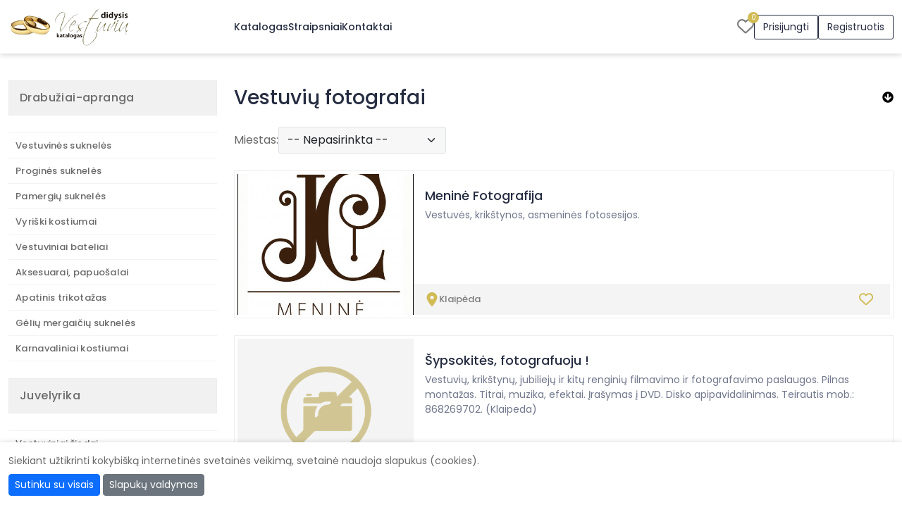

--- FILE ---
content_type: text/html; charset=UTF-8
request_url: https://www.didysisvestuviukatalogas.lt/cat-vestuviu-fotografai.html?sort=rating&page=7
body_size: 30011
content:
<!DOCTYPE html>
<html lang="lt">
<head>
            <!-- Google tag (gtag.js) -->
        <script async src="https://www.googletagmanager.com/gtag/js?id=G-FVX5PN12LR"></script>
        <script>
            window.dataLayer = window.dataLayer || [];
            function gtag(){dataLayer.push(arguments);}
            gtag('js', new Date());
            gtag('config', 'G-FVX5PN12LR');
        </script>
        <meta http-equiv="Content-Type" content="text/html; charset=utf-8" /><script type="text/javascript">(window.NREUM||(NREUM={})).init={privacy:{cookies_enabled:true},ajax:{deny_list:[]},session_trace:{sampling_rate:0.0,mode:"FIXED_RATE",enabled:true,error_sampling_rate:0.0},feature_flags:["soft_nav"],distributed_tracing:{enabled:true}};(window.NREUM||(NREUM={})).loader_config={agentID:"601514185",accountID:"2056875",trustKey:"2056875",xpid:"VgYCV15UDRAEXFhUDwUAVlQ=",licenseKey:"867187ae5e",applicationID:"489684700",browserID:"601514185"};;/*! For license information please see nr-loader-full-1.308.0.min.js.LICENSE.txt */
(()=>{var e,t,r={384:(e,t,r)=>{"use strict";r.d(t,{NT:()=>a,US:()=>u,Zm:()=>o,bQ:()=>d,dV:()=>c,pV:()=>l});var n=r(6154),i=r(1863),s=r(1910);const a={beacon:"bam.nr-data.net",errorBeacon:"bam.nr-data.net"};function o(){return n.gm.NREUM||(n.gm.NREUM={}),void 0===n.gm.newrelic&&(n.gm.newrelic=n.gm.NREUM),n.gm.NREUM}function c(){let e=o();return e.o||(e.o={ST:n.gm.setTimeout,SI:n.gm.setImmediate||n.gm.setInterval,CT:n.gm.clearTimeout,XHR:n.gm.XMLHttpRequest,REQ:n.gm.Request,EV:n.gm.Event,PR:n.gm.Promise,MO:n.gm.MutationObserver,FETCH:n.gm.fetch,WS:n.gm.WebSocket},(0,s.i)(...Object.values(e.o))),e}function d(e,t){let r=o();r.initializedAgents??={},t.initializedAt={ms:(0,i.t)(),date:new Date},r.initializedAgents[e]=t}function u(e,t){o()[e]=t}function l(){return function(){let e=o();const t=e.info||{};e.info={beacon:a.beacon,errorBeacon:a.errorBeacon,...t}}(),function(){let e=o();const t=e.init||{};e.init={...t}}(),c(),function(){let e=o();const t=e.loader_config||{};e.loader_config={...t}}(),o()}},782:(e,t,r)=>{"use strict";r.d(t,{T:()=>n});const n=r(860).K7.pageViewTiming},860:(e,t,r)=>{"use strict";r.d(t,{$J:()=>u,K7:()=>c,P3:()=>d,XX:()=>i,Yy:()=>o,df:()=>s,qY:()=>n,v4:()=>a});const n="events",i="jserrors",s="browser/blobs",a="rum",o="browser/logs",c={ajax:"ajax",genericEvents:"generic_events",jserrors:i,logging:"logging",metrics:"metrics",pageAction:"page_action",pageViewEvent:"page_view_event",pageViewTiming:"page_view_timing",sessionReplay:"session_replay",sessionTrace:"session_trace",softNav:"soft_navigations",spa:"spa"},d={[c.pageViewEvent]:1,[c.pageViewTiming]:2,[c.metrics]:3,[c.jserrors]:4,[c.spa]:5,[c.ajax]:6,[c.sessionTrace]:7,[c.softNav]:8,[c.sessionReplay]:9,[c.logging]:10,[c.genericEvents]:11},u={[c.pageViewEvent]:a,[c.pageViewTiming]:n,[c.ajax]:n,[c.spa]:n,[c.softNav]:n,[c.metrics]:i,[c.jserrors]:i,[c.sessionTrace]:s,[c.sessionReplay]:s,[c.logging]:o,[c.genericEvents]:"ins"}},944:(e,t,r)=>{"use strict";r.d(t,{R:()=>i});var n=r(3241);function i(e,t){"function"==typeof console.debug&&(console.debug("New Relic Warning: https://github.com/newrelic/newrelic-browser-agent/blob/main/docs/warning-codes.md#".concat(e),t),(0,n.W)({agentIdentifier:null,drained:null,type:"data",name:"warn",feature:"warn",data:{code:e,secondary:t}}))}},993:(e,t,r)=>{"use strict";r.d(t,{A$:()=>s,ET:()=>a,TZ:()=>o,p_:()=>i});var n=r(860);const i={ERROR:"ERROR",WARN:"WARN",INFO:"INFO",DEBUG:"DEBUG",TRACE:"TRACE"},s={OFF:0,ERROR:1,WARN:2,INFO:3,DEBUG:4,TRACE:5},a="log",o=n.K7.logging},1541:(e,t,r)=>{"use strict";r.d(t,{U:()=>i,f:()=>n});const n={MFE:"MFE",BA:"BA"};function i(e,t){if(2!==t?.harvestEndpointVersion)return{};const r=t.agentRef.runtime.appMetadata.agents[0].entityGuid;return e?{"source.id":e.id,"source.name":e.name,"source.type":e.type,"parent.id":e.parent?.id||r,"parent.type":e.parent?.type||n.BA}:{"entity.guid":r,appId:t.agentRef.info.applicationID}}},1687:(e,t,r)=>{"use strict";r.d(t,{Ak:()=>d,Ze:()=>h,x3:()=>u});var n=r(3241),i=r(7836),s=r(3606),a=r(860),o=r(2646);const c={};function d(e,t){const r={staged:!1,priority:a.P3[t]||0};l(e),c[e].get(t)||c[e].set(t,r)}function u(e,t){e&&c[e]&&(c[e].get(t)&&c[e].delete(t),p(e,t,!1),c[e].size&&f(e))}function l(e){if(!e)throw new Error("agentIdentifier required");c[e]||(c[e]=new Map)}function h(e="",t="feature",r=!1){if(l(e),!e||!c[e].get(t)||r)return p(e,t);c[e].get(t).staged=!0,f(e)}function f(e){const t=Array.from(c[e]);t.every(([e,t])=>t.staged)&&(t.sort((e,t)=>e[1].priority-t[1].priority),t.forEach(([t])=>{c[e].delete(t),p(e,t)}))}function p(e,t,r=!0){const a=e?i.ee.get(e):i.ee,c=s.i.handlers;if(!a.aborted&&a.backlog&&c){if((0,n.W)({agentIdentifier:e,type:"lifecycle",name:"drain",feature:t}),r){const e=a.backlog[t],r=c[t];if(r){for(let t=0;e&&t<e.length;++t)g(e[t],r);Object.entries(r).forEach(([e,t])=>{Object.values(t||{}).forEach(t=>{t[0]?.on&&t[0]?.context()instanceof o.y&&t[0].on(e,t[1])})})}}a.isolatedBacklog||delete c[t],a.backlog[t]=null,a.emit("drain-"+t,[])}}function g(e,t){var r=e[1];Object.values(t[r]||{}).forEach(t=>{var r=e[0];if(t[0]===r){var n=t[1],i=e[3],s=e[2];n.apply(i,s)}})}},1738:(e,t,r)=>{"use strict";r.d(t,{U:()=>f,Y:()=>h});var n=r(3241),i=r(9908),s=r(1863),a=r(944),o=r(5701),c=r(3969),d=r(8362),u=r(860),l=r(4261);function h(e,t,r,s){const h=s||r;!h||h[e]&&h[e]!==d.d.prototype[e]||(h[e]=function(){(0,i.p)(c.xV,["API/"+e+"/called"],void 0,u.K7.metrics,r.ee),(0,n.W)({agentIdentifier:r.agentIdentifier,drained:!!o.B?.[r.agentIdentifier],type:"data",name:"api",feature:l.Pl+e,data:{}});try{return t.apply(this,arguments)}catch(e){(0,a.R)(23,e)}})}function f(e,t,r,n,a){const o=e.info;null===r?delete o.jsAttributes[t]:o.jsAttributes[t]=r,(a||null===r)&&(0,i.p)(l.Pl+n,[(0,s.t)(),t,r],void 0,"session",e.ee)}},1741:(e,t,r)=>{"use strict";r.d(t,{W:()=>s});var n=r(944),i=r(4261);class s{#e(e,...t){if(this[e]!==s.prototype[e])return this[e](...t);(0,n.R)(35,e)}addPageAction(e,t){return this.#e(i.hG,e,t)}register(e){return this.#e(i.eY,e)}recordCustomEvent(e,t){return this.#e(i.fF,e,t)}setPageViewName(e,t){return this.#e(i.Fw,e,t)}setCustomAttribute(e,t,r){return this.#e(i.cD,e,t,r)}noticeError(e,t){return this.#e(i.o5,e,t)}setUserId(e,t=!1){return this.#e(i.Dl,e,t)}setApplicationVersion(e){return this.#e(i.nb,e)}setErrorHandler(e){return this.#e(i.bt,e)}addRelease(e,t){return this.#e(i.k6,e,t)}log(e,t){return this.#e(i.$9,e,t)}start(){return this.#e(i.d3)}finished(e){return this.#e(i.BL,e)}recordReplay(){return this.#e(i.CH)}pauseReplay(){return this.#e(i.Tb)}addToTrace(e){return this.#e(i.U2,e)}setCurrentRouteName(e){return this.#e(i.PA,e)}interaction(e){return this.#e(i.dT,e)}wrapLogger(e,t,r){return this.#e(i.Wb,e,t,r)}measure(e,t){return this.#e(i.V1,e,t)}consent(e){return this.#e(i.Pv,e)}}},1863:(e,t,r)=>{"use strict";function n(){return Math.floor(performance.now())}r.d(t,{t:()=>n})},1910:(e,t,r)=>{"use strict";r.d(t,{i:()=>s});var n=r(944);const i=new Map;function s(...e){return e.every(e=>{if(i.has(e))return i.get(e);const t="function"==typeof e?e.toString():"",r=t.includes("[native code]"),s=t.includes("nrWrapper");return r||s||(0,n.R)(64,e?.name||t),i.set(e,r),r})}},2555:(e,t,r)=>{"use strict";r.d(t,{D:()=>o,f:()=>a});var n=r(384),i=r(8122);const s={beacon:n.NT.beacon,errorBeacon:n.NT.errorBeacon,licenseKey:void 0,applicationID:void 0,sa:void 0,queueTime:void 0,applicationTime:void 0,ttGuid:void 0,user:void 0,account:void 0,product:void 0,extra:void 0,jsAttributes:{},userAttributes:void 0,atts:void 0,transactionName:void 0,tNamePlain:void 0};function a(e){try{return!!e.licenseKey&&!!e.errorBeacon&&!!e.applicationID}catch(e){return!1}}const o=e=>(0,i.a)(e,s)},2614:(e,t,r)=>{"use strict";r.d(t,{BB:()=>a,H3:()=>n,g:()=>d,iL:()=>c,tS:()=>o,uh:()=>i,wk:()=>s});const n="NRBA",i="SESSION",s=144e5,a=18e5,o={STARTED:"session-started",PAUSE:"session-pause",RESET:"session-reset",RESUME:"session-resume",UPDATE:"session-update"},c={SAME_TAB:"same-tab",CROSS_TAB:"cross-tab"},d={OFF:0,FULL:1,ERROR:2}},2646:(e,t,r)=>{"use strict";r.d(t,{y:()=>n});class n{constructor(e){this.contextId=e}}},2843:(e,t,r)=>{"use strict";r.d(t,{G:()=>s,u:()=>i});var n=r(3878);function i(e,t=!1,r,i){(0,n.DD)("visibilitychange",function(){if(t)return void("hidden"===document.visibilityState&&e());e(document.visibilityState)},r,i)}function s(e,t,r){(0,n.sp)("pagehide",e,t,r)}},3241:(e,t,r)=>{"use strict";r.d(t,{W:()=>s});var n=r(6154);const i="newrelic";function s(e={}){try{n.gm.dispatchEvent(new CustomEvent(i,{detail:e}))}catch(e){}}},3304:(e,t,r)=>{"use strict";r.d(t,{A:()=>s});var n=r(7836);const i=()=>{const e=new WeakSet;return(t,r)=>{if("object"==typeof r&&null!==r){if(e.has(r))return;e.add(r)}return r}};function s(e){try{return JSON.stringify(e,i())??""}catch(e){try{n.ee.emit("internal-error",[e])}catch(e){}return""}}},3333:(e,t,r)=>{"use strict";r.d(t,{$v:()=>u,TZ:()=>n,Xh:()=>c,Zp:()=>i,kd:()=>d,mq:()=>o,nf:()=>a,qN:()=>s});const n=r(860).K7.genericEvents,i=["auxclick","click","copy","keydown","paste","scrollend"],s=["focus","blur"],a=4,o=1e3,c=2e3,d=["PageAction","UserAction","BrowserPerformance"],u={RESOURCES:"experimental.resources",REGISTER:"register"}},3434:(e,t,r)=>{"use strict";r.d(t,{Jt:()=>s,YM:()=>d});var n=r(7836),i=r(5607);const s="nr@original:".concat(i.W),a=50;var o=Object.prototype.hasOwnProperty,c=!1;function d(e,t){return e||(e=n.ee),r.inPlace=function(e,t,n,i,s){n||(n="");const a="-"===n.charAt(0);for(let o=0;o<t.length;o++){const c=t[o],d=e[c];l(d)||(e[c]=r(d,a?c+n:n,i,c,s))}},r.flag=s,r;function r(t,r,n,c,d){return l(t)?t:(r||(r=""),nrWrapper[s]=t,function(e,t,r){if(Object.defineProperty&&Object.keys)try{return Object.keys(e).forEach(function(r){Object.defineProperty(t,r,{get:function(){return e[r]},set:function(t){return e[r]=t,t}})}),t}catch(e){u([e],r)}for(var n in e)o.call(e,n)&&(t[n]=e[n])}(t,nrWrapper,e),nrWrapper);function nrWrapper(){var s,o,l,h;let f;try{o=this,s=[...arguments],l="function"==typeof n?n(s,o):n||{}}catch(t){u([t,"",[s,o,c],l],e)}i(r+"start",[s,o,c],l,d);const p=performance.now();let g;try{return h=t.apply(o,s),g=performance.now(),h}catch(e){throw g=performance.now(),i(r+"err",[s,o,e],l,d),f=e,f}finally{const e=g-p,t={start:p,end:g,duration:e,isLongTask:e>=a,methodName:c,thrownError:f};t.isLongTask&&i("long-task",[t,o],l,d),i(r+"end",[s,o,h],l,d)}}}function i(r,n,i,s){if(!c||t){var a=c;c=!0;try{e.emit(r,n,i,t,s)}catch(t){u([t,r,n,i],e)}c=a}}}function u(e,t){t||(t=n.ee);try{t.emit("internal-error",e)}catch(e){}}function l(e){return!(e&&"function"==typeof e&&e.apply&&!e[s])}},3606:(e,t,r)=>{"use strict";r.d(t,{i:()=>s});var n=r(9908);s.on=a;var i=s.handlers={};function s(e,t,r,s){a(s||n.d,i,e,t,r)}function a(e,t,r,i,s){s||(s="feature"),e||(e=n.d);var a=t[s]=t[s]||{};(a[r]=a[r]||[]).push([e,i])}},3738:(e,t,r)=>{"use strict";r.d(t,{He:()=>i,Kp:()=>o,Lc:()=>d,Rz:()=>u,TZ:()=>n,bD:()=>s,d3:()=>a,jx:()=>l,sl:()=>h,uP:()=>c});const n=r(860).K7.sessionTrace,i="bstResource",s="resource",a="-start",o="-end",c="fn"+a,d="fn"+o,u="pushState",l=1e3,h=3e4},3785:(e,t,r)=>{"use strict";r.d(t,{R:()=>c,b:()=>d});var n=r(9908),i=r(1863),s=r(860),a=r(3969),o=r(993);function c(e,t,r={},c=o.p_.INFO,d=!0,u,l=(0,i.t)()){(0,n.p)(a.xV,["API/logging/".concat(c.toLowerCase(),"/called")],void 0,s.K7.metrics,e),(0,n.p)(o.ET,[l,t,r,c,d,u],void 0,s.K7.logging,e)}function d(e){return"string"==typeof e&&Object.values(o.p_).some(t=>t===e.toUpperCase().trim())}},3878:(e,t,r)=>{"use strict";function n(e,t){return{capture:e,passive:!1,signal:t}}function i(e,t,r=!1,i){window.addEventListener(e,t,n(r,i))}function s(e,t,r=!1,i){document.addEventListener(e,t,n(r,i))}r.d(t,{DD:()=>s,jT:()=>n,sp:()=>i})},3969:(e,t,r)=>{"use strict";r.d(t,{TZ:()=>n,XG:()=>o,rs:()=>i,xV:()=>a,z_:()=>s});const n=r(860).K7.metrics,i="sm",s="cm",a="storeSupportabilityMetrics",o="storeEventMetrics"},4234:(e,t,r)=>{"use strict";r.d(t,{W:()=>s});var n=r(7836),i=r(1687);class s{constructor(e,t){this.agentIdentifier=e,this.ee=n.ee.get(e),this.featureName=t,this.blocked=!1}deregisterDrain(){(0,i.x3)(this.agentIdentifier,this.featureName)}}},4261:(e,t,r)=>{"use strict";r.d(t,{$9:()=>d,BL:()=>o,CH:()=>f,Dl:()=>w,Fw:()=>y,PA:()=>m,Pl:()=>n,Pv:()=>T,Tb:()=>l,U2:()=>s,V1:()=>E,Wb:()=>x,bt:()=>b,cD:()=>v,d3:()=>R,dT:()=>c,eY:()=>p,fF:()=>h,hG:()=>i,k6:()=>a,nb:()=>g,o5:()=>u});const n="api-",i="addPageAction",s="addToTrace",a="addRelease",o="finished",c="interaction",d="log",u="noticeError",l="pauseReplay",h="recordCustomEvent",f="recordReplay",p="register",g="setApplicationVersion",m="setCurrentRouteName",v="setCustomAttribute",b="setErrorHandler",y="setPageViewName",w="setUserId",R="start",x="wrapLogger",E="measure",T="consent"},5205:(e,t,r)=>{"use strict";r.d(t,{j:()=>S});var n=r(384),i=r(1741);var s=r(2555),a=r(3333);const o=e=>{if(!e||"string"!=typeof e)return!1;try{document.createDocumentFragment().querySelector(e)}catch{return!1}return!0};var c=r(2614),d=r(944),u=r(8122);const l="[data-nr-mask]",h=e=>(0,u.a)(e,(()=>{const e={feature_flags:[],experimental:{allow_registered_children:!1,resources:!1},mask_selector:"*",block_selector:"[data-nr-block]",mask_input_options:{color:!1,date:!1,"datetime-local":!1,email:!1,month:!1,number:!1,range:!1,search:!1,tel:!1,text:!1,time:!1,url:!1,week:!1,textarea:!1,select:!1,password:!0}};return{ajax:{deny_list:void 0,block_internal:!0,enabled:!0,autoStart:!0},api:{get allow_registered_children(){return e.feature_flags.includes(a.$v.REGISTER)||e.experimental.allow_registered_children},set allow_registered_children(t){e.experimental.allow_registered_children=t},duplicate_registered_data:!1},browser_consent_mode:{enabled:!1},distributed_tracing:{enabled:void 0,exclude_newrelic_header:void 0,cors_use_newrelic_header:void 0,cors_use_tracecontext_headers:void 0,allowed_origins:void 0},get feature_flags(){return e.feature_flags},set feature_flags(t){e.feature_flags=t},generic_events:{enabled:!0,autoStart:!0},harvest:{interval:30},jserrors:{enabled:!0,autoStart:!0},logging:{enabled:!0,autoStart:!0},metrics:{enabled:!0,autoStart:!0},obfuscate:void 0,page_action:{enabled:!0},page_view_event:{enabled:!0,autoStart:!0},page_view_timing:{enabled:!0,autoStart:!0},performance:{capture_marks:!1,capture_measures:!1,capture_detail:!0,resources:{get enabled(){return e.feature_flags.includes(a.$v.RESOURCES)||e.experimental.resources},set enabled(t){e.experimental.resources=t},asset_types:[],first_party_domains:[],ignore_newrelic:!0}},privacy:{cookies_enabled:!0},proxy:{assets:void 0,beacon:void 0},session:{expiresMs:c.wk,inactiveMs:c.BB},session_replay:{autoStart:!0,enabled:!1,preload:!1,sampling_rate:10,error_sampling_rate:100,collect_fonts:!1,inline_images:!1,fix_stylesheets:!0,mask_all_inputs:!0,get mask_text_selector(){return e.mask_selector},set mask_text_selector(t){o(t)?e.mask_selector="".concat(t,",").concat(l):""===t||null===t?e.mask_selector=l:(0,d.R)(5,t)},get block_class(){return"nr-block"},get ignore_class(){return"nr-ignore"},get mask_text_class(){return"nr-mask"},get block_selector(){return e.block_selector},set block_selector(t){o(t)?e.block_selector+=",".concat(t):""!==t&&(0,d.R)(6,t)},get mask_input_options(){return e.mask_input_options},set mask_input_options(t){t&&"object"==typeof t?e.mask_input_options={...t,password:!0}:(0,d.R)(7,t)}},session_trace:{enabled:!0,autoStart:!0},soft_navigations:{enabled:!0,autoStart:!0},spa:{enabled:!0,autoStart:!0},ssl:void 0,user_actions:{enabled:!0,elementAttributes:["id","className","tagName","type"]}}})());var f=r(6154),p=r(9324);let g=0;const m={buildEnv:p.F3,distMethod:p.Xs,version:p.xv,originTime:f.WN},v={consented:!1},b={appMetadata:{},get consented(){return this.session?.state?.consent||v.consented},set consented(e){v.consented=e},customTransaction:void 0,denyList:void 0,disabled:!1,harvester:void 0,isolatedBacklog:!1,isRecording:!1,loaderType:void 0,maxBytes:3e4,obfuscator:void 0,onerror:void 0,ptid:void 0,releaseIds:{},session:void 0,timeKeeper:void 0,registeredEntities:[],jsAttributesMetadata:{bytes:0},get harvestCount(){return++g}},y=e=>{const t=(0,u.a)(e,b),r=Object.keys(m).reduce((e,t)=>(e[t]={value:m[t],writable:!1,configurable:!0,enumerable:!0},e),{});return Object.defineProperties(t,r)};var w=r(5701);const R=e=>{const t=e.startsWith("http");e+="/",r.p=t?e:"https://"+e};var x=r(7836),E=r(3241);const T={accountID:void 0,trustKey:void 0,agentID:void 0,licenseKey:void 0,applicationID:void 0,xpid:void 0},A=e=>(0,u.a)(e,T),_=new Set;function S(e,t={},r,a){let{init:o,info:c,loader_config:d,runtime:u={},exposed:l=!0}=t;if(!c){const e=(0,n.pV)();o=e.init,c=e.info,d=e.loader_config}e.init=h(o||{}),e.loader_config=A(d||{}),c.jsAttributes??={},f.bv&&(c.jsAttributes.isWorker=!0),e.info=(0,s.D)(c);const p=e.init,g=[c.beacon,c.errorBeacon];_.has(e.agentIdentifier)||(p.proxy.assets&&(R(p.proxy.assets),g.push(p.proxy.assets)),p.proxy.beacon&&g.push(p.proxy.beacon),e.beacons=[...g],function(e){const t=(0,n.pV)();Object.getOwnPropertyNames(i.W.prototype).forEach(r=>{const n=i.W.prototype[r];if("function"!=typeof n||"constructor"===n)return;let s=t[r];e[r]&&!1!==e.exposed&&"micro-agent"!==e.runtime?.loaderType&&(t[r]=(...t)=>{const n=e[r](...t);return s?s(...t):n})})}(e),(0,n.US)("activatedFeatures",w.B)),u.denyList=[...p.ajax.deny_list||[],...p.ajax.block_internal?g:[]],u.ptid=e.agentIdentifier,u.loaderType=r,e.runtime=y(u),_.has(e.agentIdentifier)||(e.ee=x.ee.get(e.agentIdentifier),e.exposed=l,(0,E.W)({agentIdentifier:e.agentIdentifier,drained:!!w.B?.[e.agentIdentifier],type:"lifecycle",name:"initialize",feature:void 0,data:e.config})),_.add(e.agentIdentifier)}},5270:(e,t,r)=>{"use strict";r.d(t,{Aw:()=>a,SR:()=>s,rF:()=>o});var n=r(384),i=r(7767);function s(e){return!!(0,n.dV)().o.MO&&(0,i.V)(e)&&!0===e?.session_trace.enabled}function a(e){return!0===e?.session_replay.preload&&s(e)}function o(e,t){try{if("string"==typeof t?.type){if("password"===t.type.toLowerCase())return"*".repeat(e?.length||0);if(void 0!==t?.dataset?.nrUnmask||t?.classList?.contains("nr-unmask"))return e}}catch(e){}return"string"==typeof e?e.replace(/[\S]/g,"*"):"*".repeat(e?.length||0)}},5289:(e,t,r)=>{"use strict";r.d(t,{GG:()=>a,Qr:()=>c,sB:()=>o});var n=r(3878),i=r(6389);function s(){return"undefined"==typeof document||"complete"===document.readyState}function a(e,t){if(s())return e();const r=(0,i.J)(e),a=setInterval(()=>{s()&&(clearInterval(a),r())},500);(0,n.sp)("load",r,t)}function o(e){if(s())return e();(0,n.DD)("DOMContentLoaded",e)}function c(e){if(s())return e();(0,n.sp)("popstate",e)}},5607:(e,t,r)=>{"use strict";r.d(t,{W:()=>n});const n=(0,r(9566).bz)()},5701:(e,t,r)=>{"use strict";r.d(t,{B:()=>s,t:()=>a});var n=r(3241);const i=new Set,s={};function a(e,t){const r=t.agentIdentifier;s[r]??={},e&&"object"==typeof e&&(i.has(r)||(t.ee.emit("rumresp",[e]),s[r]=e,i.add(r),(0,n.W)({agentIdentifier:r,loaded:!0,drained:!0,type:"lifecycle",name:"load",feature:void 0,data:e})))}},6154:(e,t,r)=>{"use strict";r.d(t,{OF:()=>d,RI:()=>i,WN:()=>h,bv:()=>s,eN:()=>f,gm:()=>a,lR:()=>l,m:()=>c,mw:()=>o,sb:()=>u});var n=r(1863);const i="undefined"!=typeof window&&!!window.document,s="undefined"!=typeof WorkerGlobalScope&&("undefined"!=typeof self&&self instanceof WorkerGlobalScope&&self.navigator instanceof WorkerNavigator||"undefined"!=typeof globalThis&&globalThis instanceof WorkerGlobalScope&&globalThis.navigator instanceof WorkerNavigator),a=i?window:"undefined"!=typeof WorkerGlobalScope&&("undefined"!=typeof self&&self instanceof WorkerGlobalScope&&self||"undefined"!=typeof globalThis&&globalThis instanceof WorkerGlobalScope&&globalThis),o=Boolean("hidden"===a?.document?.visibilityState),c=""+a?.location,d=/iPad|iPhone|iPod/.test(a.navigator?.userAgent),u=d&&"undefined"==typeof SharedWorker,l=(()=>{const e=a.navigator?.userAgent?.match(/Firefox[/\s](\d+\.\d+)/);return Array.isArray(e)&&e.length>=2?+e[1]:0})(),h=Date.now()-(0,n.t)(),f=()=>"undefined"!=typeof PerformanceNavigationTiming&&a?.performance?.getEntriesByType("navigation")?.[0]?.responseStart},6344:(e,t,r)=>{"use strict";r.d(t,{BB:()=>u,Qb:()=>l,TZ:()=>i,Ug:()=>a,Vh:()=>s,_s:()=>o,bc:()=>d,yP:()=>c});var n=r(2614);const i=r(860).K7.sessionReplay,s="errorDuringReplay",a=.12,o={DomContentLoaded:0,Load:1,FullSnapshot:2,IncrementalSnapshot:3,Meta:4,Custom:5},c={[n.g.ERROR]:15e3,[n.g.FULL]:3e5,[n.g.OFF]:0},d={RESET:{message:"Session was reset",sm:"Reset"},IMPORT:{message:"Recorder failed to import",sm:"Import"},TOO_MANY:{message:"429: Too Many Requests",sm:"Too-Many"},TOO_BIG:{message:"Payload was too large",sm:"Too-Big"},CROSS_TAB:{message:"Session Entity was set to OFF on another tab",sm:"Cross-Tab"},ENTITLEMENTS:{message:"Session Replay is not allowed and will not be started",sm:"Entitlement"}},u=5e3,l={API:"api",RESUME:"resume",SWITCH_TO_FULL:"switchToFull",INITIALIZE:"initialize",PRELOAD:"preload"}},6389:(e,t,r)=>{"use strict";function n(e,t=500,r={}){const n=r?.leading||!1;let i;return(...r)=>{n&&void 0===i&&(e.apply(this,r),i=setTimeout(()=>{i=clearTimeout(i)},t)),n||(clearTimeout(i),i=setTimeout(()=>{e.apply(this,r)},t))}}function i(e){let t=!1;return(...r)=>{t||(t=!0,e.apply(this,r))}}r.d(t,{J:()=>i,s:()=>n})},6630:(e,t,r)=>{"use strict";r.d(t,{T:()=>n});const n=r(860).K7.pageViewEvent},6774:(e,t,r)=>{"use strict";r.d(t,{T:()=>n});const n=r(860).K7.jserrors},7295:(e,t,r)=>{"use strict";r.d(t,{Xv:()=>a,gX:()=>i,iW:()=>s});var n=[];function i(e){if(!e||s(e))return!1;if(0===n.length)return!0;if("*"===n[0].hostname)return!1;for(var t=0;t<n.length;t++){var r=n[t];if(r.hostname.test(e.hostname)&&r.pathname.test(e.pathname))return!1}return!0}function s(e){return void 0===e.hostname}function a(e){if(n=[],e&&e.length)for(var t=0;t<e.length;t++){let r=e[t];if(!r)continue;if("*"===r)return void(n=[{hostname:"*"}]);0===r.indexOf("http://")?r=r.substring(7):0===r.indexOf("https://")&&(r=r.substring(8));const i=r.indexOf("/");let s,a;i>0?(s=r.substring(0,i),a=r.substring(i)):(s=r,a="*");let[c]=s.split(":");n.push({hostname:o(c),pathname:o(a,!0)})}}function o(e,t=!1){const r=e.replace(/[.+?^${}()|[\]\\]/g,e=>"\\"+e).replace(/\*/g,".*?");return new RegExp((t?"^":"")+r+"$")}},7485:(e,t,r)=>{"use strict";r.d(t,{D:()=>i});var n=r(6154);function i(e){if(0===(e||"").indexOf("data:"))return{protocol:"data"};try{const t=new URL(e,location.href),r={port:t.port,hostname:t.hostname,pathname:t.pathname,search:t.search,protocol:t.protocol.slice(0,t.protocol.indexOf(":")),sameOrigin:t.protocol===n.gm?.location?.protocol&&t.host===n.gm?.location?.host};return r.port&&""!==r.port||("http:"===t.protocol&&(r.port="80"),"https:"===t.protocol&&(r.port="443")),r.pathname&&""!==r.pathname?r.pathname.startsWith("/")||(r.pathname="/".concat(r.pathname)):r.pathname="/",r}catch(e){return{}}}},7699:(e,t,r)=>{"use strict";r.d(t,{It:()=>s,KC:()=>o,No:()=>i,qh:()=>a});var n=r(860);const i=16e3,s=1e6,a="SESSION_ERROR",o={[n.K7.logging]:!0,[n.K7.genericEvents]:!1,[n.K7.jserrors]:!1,[n.K7.ajax]:!1}},7767:(e,t,r)=>{"use strict";r.d(t,{V:()=>i});var n=r(6154);const i=e=>n.RI&&!0===e?.privacy.cookies_enabled},7836:(e,t,r)=>{"use strict";r.d(t,{P:()=>o,ee:()=>c});var n=r(384),i=r(8990),s=r(2646),a=r(5607);const o="nr@context:".concat(a.W),c=function e(t,r){var n={},a={},u={},l=!1;try{l=16===r.length&&d.initializedAgents?.[r]?.runtime.isolatedBacklog}catch(e){}var h={on:p,addEventListener:p,removeEventListener:function(e,t){var r=n[e];if(!r)return;for(var i=0;i<r.length;i++)r[i]===t&&r.splice(i,1)},emit:function(e,r,n,i,s){!1!==s&&(s=!0);if(c.aborted&&!i)return;t&&s&&t.emit(e,r,n);var o=f(n);g(e).forEach(e=>{e.apply(o,r)});var d=v()[a[e]];d&&d.push([h,e,r,o]);return o},get:m,listeners:g,context:f,buffer:function(e,t){const r=v();if(t=t||"feature",h.aborted)return;Object.entries(e||{}).forEach(([e,n])=>{a[n]=t,t in r||(r[t]=[])})},abort:function(){h._aborted=!0,Object.keys(h.backlog).forEach(e=>{delete h.backlog[e]})},isBuffering:function(e){return!!v()[a[e]]},debugId:r,backlog:l?{}:t&&"object"==typeof t.backlog?t.backlog:{},isolatedBacklog:l};return Object.defineProperty(h,"aborted",{get:()=>{let e=h._aborted||!1;return e||(t&&(e=t.aborted),e)}}),h;function f(e){return e&&e instanceof s.y?e:e?(0,i.I)(e,o,()=>new s.y(o)):new s.y(o)}function p(e,t){n[e]=g(e).concat(t)}function g(e){return n[e]||[]}function m(t){return u[t]=u[t]||e(h,t)}function v(){return h.backlog}}(void 0,"globalEE"),d=(0,n.Zm)();d.ee||(d.ee=c)},8122:(e,t,r)=>{"use strict";r.d(t,{a:()=>i});var n=r(944);function i(e,t){try{if(!e||"object"!=typeof e)return(0,n.R)(3);if(!t||"object"!=typeof t)return(0,n.R)(4);const r=Object.create(Object.getPrototypeOf(t),Object.getOwnPropertyDescriptors(t)),s=0===Object.keys(r).length?e:r;for(let a in s)if(void 0!==e[a])try{if(null===e[a]){r[a]=null;continue}Array.isArray(e[a])&&Array.isArray(t[a])?r[a]=Array.from(new Set([...e[a],...t[a]])):"object"==typeof e[a]&&"object"==typeof t[a]?r[a]=i(e[a],t[a]):r[a]=e[a]}catch(e){r[a]||(0,n.R)(1,e)}return r}catch(e){(0,n.R)(2,e)}}},8139:(e,t,r)=>{"use strict";r.d(t,{u:()=>h});var n=r(7836),i=r(3434),s=r(8990),a=r(6154);const o={},c=a.gm.XMLHttpRequest,d="addEventListener",u="removeEventListener",l="nr@wrapped:".concat(n.P);function h(e){var t=function(e){return(e||n.ee).get("events")}(e);if(o[t.debugId]++)return t;o[t.debugId]=1;var r=(0,i.YM)(t,!0);function h(e){r.inPlace(e,[d,u],"-",p)}function p(e,t){return e[1]}return"getPrototypeOf"in Object&&(a.RI&&f(document,h),c&&f(c.prototype,h),f(a.gm,h)),t.on(d+"-start",function(e,t){var n=e[1];if(null!==n&&("function"==typeof n||"object"==typeof n)&&"newrelic"!==e[0]){var i=(0,s.I)(n,l,function(){var e={object:function(){if("function"!=typeof n.handleEvent)return;return n.handleEvent.apply(n,arguments)},function:n}[typeof n];return e?r(e,"fn-",null,e.name||"anonymous"):n});this.wrapped=e[1]=i}}),t.on(u+"-start",function(e){e[1]=this.wrapped||e[1]}),t}function f(e,t,...r){let n=e;for(;"object"==typeof n&&!Object.prototype.hasOwnProperty.call(n,d);)n=Object.getPrototypeOf(n);n&&t(n,...r)}},8362:(e,t,r)=>{"use strict";r.d(t,{d:()=>s});var n=r(9566),i=r(1741);class s extends i.W{agentIdentifier=(0,n.LA)(16)}},8374:(e,t,r)=>{r.nc=(()=>{try{return document?.currentScript?.nonce}catch(e){}return""})()},8990:(e,t,r)=>{"use strict";r.d(t,{I:()=>i});var n=Object.prototype.hasOwnProperty;function i(e,t,r){if(n.call(e,t))return e[t];var i=r();if(Object.defineProperty&&Object.keys)try{return Object.defineProperty(e,t,{value:i,writable:!0,enumerable:!1}),i}catch(e){}return e[t]=i,i}},9119:(e,t,r)=>{"use strict";r.d(t,{L:()=>s});var n=/([^?#]*)[^#]*(#[^?]*|$).*/,i=/([^?#]*)().*/;function s(e,t){return e?e.replace(t?n:i,"$1$2"):e}},9300:(e,t,r)=>{"use strict";r.d(t,{T:()=>n});const n=r(860).K7.ajax},9324:(e,t,r)=>{"use strict";r.d(t,{AJ:()=>a,F3:()=>i,Xs:()=>s,Yq:()=>o,xv:()=>n});const n="1.308.0",i="PROD",s="CDN",a="@newrelic/rrweb",o="1.0.1"},9566:(e,t,r)=>{"use strict";r.d(t,{LA:()=>o,ZF:()=>c,bz:()=>a,el:()=>d});var n=r(6154);const i="xxxxxxxx-xxxx-4xxx-yxxx-xxxxxxxxxxxx";function s(e,t){return e?15&e[t]:16*Math.random()|0}function a(){const e=n.gm?.crypto||n.gm?.msCrypto;let t,r=0;return e&&e.getRandomValues&&(t=e.getRandomValues(new Uint8Array(30))),i.split("").map(e=>"x"===e?s(t,r++).toString(16):"y"===e?(3&s()|8).toString(16):e).join("")}function o(e){const t=n.gm?.crypto||n.gm?.msCrypto;let r,i=0;t&&t.getRandomValues&&(r=t.getRandomValues(new Uint8Array(e)));const a=[];for(var o=0;o<e;o++)a.push(s(r,i++).toString(16));return a.join("")}function c(){return o(16)}function d(){return o(32)}},9908:(e,t,r)=>{"use strict";r.d(t,{d:()=>n,p:()=>i});var n=r(7836).ee.get("handle");function i(e,t,r,i,s){s?(s.buffer([e],i),s.emit(e,t,r)):(n.buffer([e],i),n.emit(e,t,r))}}},n={};function i(e){var t=n[e];if(void 0!==t)return t.exports;var s=n[e]={exports:{}};return r[e](s,s.exports,i),s.exports}i.m=r,i.d=(e,t)=>{for(var r in t)i.o(t,r)&&!i.o(e,r)&&Object.defineProperty(e,r,{enumerable:!0,get:t[r]})},i.f={},i.e=e=>Promise.all(Object.keys(i.f).reduce((t,r)=>(i.f[r](e,t),t),[])),i.u=e=>({95:"nr-full-compressor",222:"nr-full-recorder",891:"nr-full"}[e]+"-1.308.0.min.js"),i.o=(e,t)=>Object.prototype.hasOwnProperty.call(e,t),e={},t="NRBA-1.308.0.PROD:",i.l=(r,n,s,a)=>{if(e[r])e[r].push(n);else{var o,c;if(void 0!==s)for(var d=document.getElementsByTagName("script"),u=0;u<d.length;u++){var l=d[u];if(l.getAttribute("src")==r||l.getAttribute("data-webpack")==t+s){o=l;break}}if(!o){c=!0;var h={891:"sha512-fcveNDcpRQS9OweGhN4uJe88Qmg+EVyH6j/wngwL2Le0m7LYyz7q+JDx7KBxsdDF4TaPVsSmHg12T3pHwdLa7w==",222:"sha512-O8ZzdvgB4fRyt7k2Qrr4STpR+tCA2mcQEig6/dP3rRy9uEx1CTKQ6cQ7Src0361y7xS434ua+zIPo265ZpjlEg==",95:"sha512-jDWejat/6/UDex/9XjYoPPmpMPuEvBCSuCg/0tnihjbn5bh9mP3An0NzFV9T5Tc+3kKhaXaZA8UIKPAanD2+Gw=="};(o=document.createElement("script")).charset="utf-8",i.nc&&o.setAttribute("nonce",i.nc),o.setAttribute("data-webpack",t+s),o.src=r,0!==o.src.indexOf(window.location.origin+"/")&&(o.crossOrigin="anonymous"),h[a]&&(o.integrity=h[a])}e[r]=[n];var f=(t,n)=>{o.onerror=o.onload=null,clearTimeout(p);var i=e[r];if(delete e[r],o.parentNode&&o.parentNode.removeChild(o),i&&i.forEach(e=>e(n)),t)return t(n)},p=setTimeout(f.bind(null,void 0,{type:"timeout",target:o}),12e4);o.onerror=f.bind(null,o.onerror),o.onload=f.bind(null,o.onload),c&&document.head.appendChild(o)}},i.r=e=>{"undefined"!=typeof Symbol&&Symbol.toStringTag&&Object.defineProperty(e,Symbol.toStringTag,{value:"Module"}),Object.defineProperty(e,"__esModule",{value:!0})},i.p="https://js-agent.newrelic.com/",(()=>{var e={85:0,959:0};i.f.j=(t,r)=>{var n=i.o(e,t)?e[t]:void 0;if(0!==n)if(n)r.push(n[2]);else{var s=new Promise((r,i)=>n=e[t]=[r,i]);r.push(n[2]=s);var a=i.p+i.u(t),o=new Error;i.l(a,r=>{if(i.o(e,t)&&(0!==(n=e[t])&&(e[t]=void 0),n)){var s=r&&("load"===r.type?"missing":r.type),a=r&&r.target&&r.target.src;o.message="Loading chunk "+t+" failed: ("+s+": "+a+")",o.name="ChunkLoadError",o.type=s,o.request=a,n[1](o)}},"chunk-"+t,t)}};var t=(t,r)=>{var n,s,[a,o,c]=r,d=0;if(a.some(t=>0!==e[t])){for(n in o)i.o(o,n)&&(i.m[n]=o[n]);if(c)c(i)}for(t&&t(r);d<a.length;d++)s=a[d],i.o(e,s)&&e[s]&&e[s][0](),e[s]=0},r=self["webpackChunk:NRBA-1.308.0.PROD"]=self["webpackChunk:NRBA-1.308.0.PROD"]||[];r.forEach(t.bind(null,0)),r.push=t.bind(null,r.push.bind(r))})(),(()=>{"use strict";i(8374);var e=i(8362),t=i(860);const r=Object.values(t.K7);var n=i(5205);var s=i(9908),a=i(1863),o=i(4261),c=i(1738);var d=i(1687),u=i(4234),l=i(5289),h=i(6154),f=i(944),p=i(5270),g=i(7767),m=i(6389),v=i(7699);class b extends u.W{constructor(e,t){super(e.agentIdentifier,t),this.agentRef=e,this.abortHandler=void 0,this.featAggregate=void 0,this.loadedSuccessfully=void 0,this.onAggregateImported=new Promise(e=>{this.loadedSuccessfully=e}),this.deferred=Promise.resolve(),!1===e.init[this.featureName].autoStart?this.deferred=new Promise((t,r)=>{this.ee.on("manual-start-all",(0,m.J)(()=>{(0,d.Ak)(e.agentIdentifier,this.featureName),t()}))}):(0,d.Ak)(e.agentIdentifier,t)}importAggregator(e,t,r={}){if(this.featAggregate)return;const n=async()=>{let n;await this.deferred;try{if((0,g.V)(e.init)){const{setupAgentSession:t}=await i.e(891).then(i.bind(i,8766));n=t(e)}}catch(e){(0,f.R)(20,e),this.ee.emit("internal-error",[e]),(0,s.p)(v.qh,[e],void 0,this.featureName,this.ee)}try{if(!this.#t(this.featureName,n,e.init))return(0,d.Ze)(this.agentIdentifier,this.featureName),void this.loadedSuccessfully(!1);const{Aggregate:i}=await t();this.featAggregate=new i(e,r),e.runtime.harvester.initializedAggregates.push(this.featAggregate),this.loadedSuccessfully(!0)}catch(e){(0,f.R)(34,e),this.abortHandler?.(),(0,d.Ze)(this.agentIdentifier,this.featureName,!0),this.loadedSuccessfully(!1),this.ee&&this.ee.abort()}};h.RI?(0,l.GG)(()=>n(),!0):n()}#t(e,r,n){if(this.blocked)return!1;switch(e){case t.K7.sessionReplay:return(0,p.SR)(n)&&!!r;case t.K7.sessionTrace:return!!r;default:return!0}}}var y=i(6630),w=i(2614),R=i(3241);class x extends b{static featureName=y.T;constructor(e){var t;super(e,y.T),this.setupInspectionEvents(e.agentIdentifier),t=e,(0,c.Y)(o.Fw,function(e,r){"string"==typeof e&&("/"!==e.charAt(0)&&(e="/"+e),t.runtime.customTransaction=(r||"http://custom.transaction")+e,(0,s.p)(o.Pl+o.Fw,[(0,a.t)()],void 0,void 0,t.ee))},t),this.importAggregator(e,()=>i.e(891).then(i.bind(i,3718)))}setupInspectionEvents(e){const t=(t,r)=>{t&&(0,R.W)({agentIdentifier:e,timeStamp:t.timeStamp,loaded:"complete"===t.target.readyState,type:"window",name:r,data:t.target.location+""})};(0,l.sB)(e=>{t(e,"DOMContentLoaded")}),(0,l.GG)(e=>{t(e,"load")}),(0,l.Qr)(e=>{t(e,"navigate")}),this.ee.on(w.tS.UPDATE,(t,r)=>{(0,R.W)({agentIdentifier:e,type:"lifecycle",name:"session",data:r})})}}var E=i(384);class T extends e.d{constructor(e){var t;(super(),h.gm)?(this.features={},(0,E.bQ)(this.agentIdentifier,this),this.desiredFeatures=new Set(e.features||[]),this.desiredFeatures.add(x),(0,n.j)(this,e,e.loaderType||"agent"),t=this,(0,c.Y)(o.cD,function(e,r,n=!1){if("string"==typeof e){if(["string","number","boolean"].includes(typeof r)||null===r)return(0,c.U)(t,e,r,o.cD,n);(0,f.R)(40,typeof r)}else(0,f.R)(39,typeof e)},t),function(e){(0,c.Y)(o.Dl,function(t,r=!1){if("string"!=typeof t&&null!==t)return void(0,f.R)(41,typeof t);const n=e.info.jsAttributes["enduser.id"];r&&null!=n&&n!==t?(0,s.p)(o.Pl+"setUserIdAndResetSession",[t],void 0,"session",e.ee):(0,c.U)(e,"enduser.id",t,o.Dl,!0)},e)}(this),function(e){(0,c.Y)(o.nb,function(t){if("string"==typeof t||null===t)return(0,c.U)(e,"application.version",t,o.nb,!1);(0,f.R)(42,typeof t)},e)}(this),function(e){(0,c.Y)(o.d3,function(){e.ee.emit("manual-start-all")},e)}(this),function(e){(0,c.Y)(o.Pv,function(t=!0){if("boolean"==typeof t){if((0,s.p)(o.Pl+o.Pv,[t],void 0,"session",e.ee),e.runtime.consented=t,t){const t=e.features.page_view_event;t.onAggregateImported.then(e=>{const r=t.featAggregate;e&&!r.sentRum&&r.sendRum()})}}else(0,f.R)(65,typeof t)},e)}(this),this.run()):(0,f.R)(21)}get config(){return{info:this.info,init:this.init,loader_config:this.loader_config,runtime:this.runtime}}get api(){return this}run(){try{const e=function(e){const t={};return r.forEach(r=>{t[r]=!!e[r]?.enabled}),t}(this.init),n=[...this.desiredFeatures];n.sort((e,r)=>t.P3[e.featureName]-t.P3[r.featureName]),n.forEach(r=>{if(!e[r.featureName]&&r.featureName!==t.K7.pageViewEvent)return;if(r.featureName===t.K7.spa)return void(0,f.R)(67);const n=function(e){switch(e){case t.K7.ajax:return[t.K7.jserrors];case t.K7.sessionTrace:return[t.K7.ajax,t.K7.pageViewEvent];case t.K7.sessionReplay:return[t.K7.sessionTrace];case t.K7.pageViewTiming:return[t.K7.pageViewEvent];default:return[]}}(r.featureName).filter(e=>!(e in this.features));n.length>0&&(0,f.R)(36,{targetFeature:r.featureName,missingDependencies:n}),this.features[r.featureName]=new r(this)})}catch(e){(0,f.R)(22,e);for(const e in this.features)this.features[e].abortHandler?.();const t=(0,E.Zm)();delete t.initializedAgents[this.agentIdentifier]?.features,delete this.sharedAggregator;return t.ee.get(this.agentIdentifier).abort(),!1}}}var A=i(2843),_=i(782);class S extends b{static featureName=_.T;constructor(e){super(e,_.T),h.RI&&((0,A.u)(()=>(0,s.p)("docHidden",[(0,a.t)()],void 0,_.T,this.ee),!0),(0,A.G)(()=>(0,s.p)("winPagehide",[(0,a.t)()],void 0,_.T,this.ee)),this.importAggregator(e,()=>i.e(891).then(i.bind(i,9018))))}}var O=i(3969);class I extends b{static featureName=O.TZ;constructor(e){super(e,O.TZ),h.RI&&document.addEventListener("securitypolicyviolation",e=>{(0,s.p)(O.xV,["Generic/CSPViolation/Detected"],void 0,this.featureName,this.ee)}),this.importAggregator(e,()=>i.e(891).then(i.bind(i,6555)))}}var P=i(6774),k=i(3878),N=i(3304);class D{constructor(e,t,r,n,i){this.name="UncaughtError",this.message="string"==typeof e?e:(0,N.A)(e),this.sourceURL=t,this.line=r,this.column=n,this.__newrelic=i}}function j(e){return M(e)?e:new D(void 0!==e?.message?e.message:e,e?.filename||e?.sourceURL,e?.lineno||e?.line,e?.colno||e?.col,e?.__newrelic,e?.cause)}function C(e){const t="Unhandled Promise Rejection: ";if(!e?.reason)return;if(M(e.reason)){try{e.reason.message.startsWith(t)||(e.reason.message=t+e.reason.message)}catch(e){}return j(e.reason)}const r=j(e.reason);return(r.message||"").startsWith(t)||(r.message=t+r.message),r}function L(e){if(e.error instanceof SyntaxError&&!/:\d+$/.test(e.error.stack?.trim())){const t=new D(e.message,e.filename,e.lineno,e.colno,e.error.__newrelic,e.cause);return t.name=SyntaxError.name,t}return M(e.error)?e.error:j(e)}function M(e){return e instanceof Error&&!!e.stack}function B(e,r,n,i,o=(0,a.t)()){"string"==typeof e&&(e=new Error(e)),(0,s.p)("err",[e,o,!1,r,n.runtime.isRecording,void 0,i],void 0,t.K7.jserrors,n.ee),(0,s.p)("uaErr",[],void 0,t.K7.genericEvents,n.ee)}var H=i(1541),K=i(993),W=i(3785);function U(e,{customAttributes:t={},level:r=K.p_.INFO}={},n,i,s=(0,a.t)()){(0,W.R)(n.ee,e,t,r,!1,i,s)}function F(e,r,n,i,c=(0,a.t)()){(0,s.p)(o.Pl+o.hG,[c,e,r,i],void 0,t.K7.genericEvents,n.ee)}function V(e,r,n,i,c=(0,a.t)()){const{start:d,end:u,customAttributes:l}=r||{},h={customAttributes:l||{}};if("object"!=typeof h.customAttributes||"string"!=typeof e||0===e.length)return void(0,f.R)(57);const p=(e,t)=>null==e?t:"number"==typeof e?e:e instanceof PerformanceMark?e.startTime:Number.NaN;if(h.start=p(d,0),h.end=p(u,c),Number.isNaN(h.start)||Number.isNaN(h.end))(0,f.R)(57);else{if(h.duration=h.end-h.start,!(h.duration<0))return(0,s.p)(o.Pl+o.V1,[h,e,i],void 0,t.K7.genericEvents,n.ee),h;(0,f.R)(58)}}function z(e,r={},n,i,c=(0,a.t)()){(0,s.p)(o.Pl+o.fF,[c,e,r,i],void 0,t.K7.genericEvents,n.ee)}function G(e){(0,c.Y)(o.eY,function(t){return Y(e,t)},e)}function Y(e,r,n){(0,f.R)(54,"newrelic.register"),r||={},r.type=H.f.MFE,r.licenseKey||=e.info.licenseKey,r.blocked=!1,r.parent=n||{},Array.isArray(r.tags)||(r.tags=[]);const i={};r.tags.forEach(e=>{"name"!==e&&"id"!==e&&(i["source.".concat(e)]=!0)}),r.isolated??=!0;let o=()=>{};const c=e.runtime.registeredEntities;if(!r.isolated){const e=c.find(({metadata:{target:{id:e}}})=>e===r.id&&!r.isolated);if(e)return e}const d=e=>{r.blocked=!0,o=e};function u(e){return"string"==typeof e&&!!e.trim()&&e.trim().length<501||"number"==typeof e}e.init.api.allow_registered_children||d((0,m.J)(()=>(0,f.R)(55))),u(r.id)&&u(r.name)||d((0,m.J)(()=>(0,f.R)(48,r)));const l={addPageAction:(t,n={})=>g(F,[t,{...i,...n},e],r),deregister:()=>{d((0,m.J)(()=>(0,f.R)(68)))},log:(t,n={})=>g(U,[t,{...n,customAttributes:{...i,...n.customAttributes||{}}},e],r),measure:(t,n={})=>g(V,[t,{...n,customAttributes:{...i,...n.customAttributes||{}}},e],r),noticeError:(t,n={})=>g(B,[t,{...i,...n},e],r),register:(t={})=>g(Y,[e,t],l.metadata.target),recordCustomEvent:(t,n={})=>g(z,[t,{...i,...n},e],r),setApplicationVersion:e=>p("application.version",e),setCustomAttribute:(e,t)=>p(e,t),setUserId:e=>p("enduser.id",e),metadata:{customAttributes:i,target:r}},h=()=>(r.blocked&&o(),r.blocked);h()||c.push(l);const p=(e,t)=>{h()||(i[e]=t)},g=(r,n,i)=>{if(h())return;const o=(0,a.t)();(0,s.p)(O.xV,["API/register/".concat(r.name,"/called")],void 0,t.K7.metrics,e.ee);try{if(e.init.api.duplicate_registered_data&&"register"!==r.name){let e=n;if(n[1]instanceof Object){const t={"child.id":i.id,"child.type":i.type};e="customAttributes"in n[1]?[n[0],{...n[1],customAttributes:{...n[1].customAttributes,...t}},...n.slice(2)]:[n[0],{...n[1],...t},...n.slice(2)]}r(...e,void 0,o)}return r(...n,i,o)}catch(e){(0,f.R)(50,e)}};return l}class q extends b{static featureName=P.T;constructor(e){var t;super(e,P.T),t=e,(0,c.Y)(o.o5,(e,r)=>B(e,r,t),t),function(e){(0,c.Y)(o.bt,function(t){e.runtime.onerror=t},e)}(e),function(e){let t=0;(0,c.Y)(o.k6,function(e,r){++t>10||(this.runtime.releaseIds[e.slice(-200)]=(""+r).slice(-200))},e)}(e),G(e);try{this.removeOnAbort=new AbortController}catch(e){}this.ee.on("internal-error",(t,r)=>{this.abortHandler&&(0,s.p)("ierr",[j(t),(0,a.t)(),!0,{},e.runtime.isRecording,r],void 0,this.featureName,this.ee)}),h.gm.addEventListener("unhandledrejection",t=>{this.abortHandler&&(0,s.p)("err",[C(t),(0,a.t)(),!1,{unhandledPromiseRejection:1},e.runtime.isRecording],void 0,this.featureName,this.ee)},(0,k.jT)(!1,this.removeOnAbort?.signal)),h.gm.addEventListener("error",t=>{this.abortHandler&&(0,s.p)("err",[L(t),(0,a.t)(),!1,{},e.runtime.isRecording],void 0,this.featureName,this.ee)},(0,k.jT)(!1,this.removeOnAbort?.signal)),this.abortHandler=this.#r,this.importAggregator(e,()=>i.e(891).then(i.bind(i,2176)))}#r(){this.removeOnAbort?.abort(),this.abortHandler=void 0}}var Z=i(8990);let X=1;function J(e){const t=typeof e;return!e||"object"!==t&&"function"!==t?-1:e===h.gm?0:(0,Z.I)(e,"nr@id",function(){return X++})}function Q(e){if("string"==typeof e&&e.length)return e.length;if("object"==typeof e){if("undefined"!=typeof ArrayBuffer&&e instanceof ArrayBuffer&&e.byteLength)return e.byteLength;if("undefined"!=typeof Blob&&e instanceof Blob&&e.size)return e.size;if(!("undefined"!=typeof FormData&&e instanceof FormData))try{return(0,N.A)(e).length}catch(e){return}}}var ee=i(8139),te=i(7836),re=i(3434);const ne={},ie=["open","send"];function se(e){var t=e||te.ee;const r=function(e){return(e||te.ee).get("xhr")}(t);if(void 0===h.gm.XMLHttpRequest)return r;if(ne[r.debugId]++)return r;ne[r.debugId]=1,(0,ee.u)(t);var n=(0,re.YM)(r),i=h.gm.XMLHttpRequest,s=h.gm.MutationObserver,a=h.gm.Promise,o=h.gm.setInterval,c="readystatechange",d=["onload","onerror","onabort","onloadstart","onloadend","onprogress","ontimeout"],u=[],l=h.gm.XMLHttpRequest=function(e){const t=new i(e),s=r.context(t);try{r.emit("new-xhr",[t],s),t.addEventListener(c,(a=s,function(){var e=this;e.readyState>3&&!a.resolved&&(a.resolved=!0,r.emit("xhr-resolved",[],e)),n.inPlace(e,d,"fn-",y)}),(0,k.jT)(!1))}catch(e){(0,f.R)(15,e);try{r.emit("internal-error",[e])}catch(e){}}var a;return t};function p(e,t){n.inPlace(t,["onreadystatechange"],"fn-",y)}if(function(e,t){for(var r in e)t[r]=e[r]}(i,l),l.prototype=i.prototype,n.inPlace(l.prototype,ie,"-xhr-",y),r.on("send-xhr-start",function(e,t){p(e,t),function(e){u.push(e),s&&(g?g.then(b):o?o(b):(m=-m,v.data=m))}(t)}),r.on("open-xhr-start",p),s){var g=a&&a.resolve();if(!o&&!a){var m=1,v=document.createTextNode(m);new s(b).observe(v,{characterData:!0})}}else t.on("fn-end",function(e){e[0]&&e[0].type===c||b()});function b(){for(var e=0;e<u.length;e++)p(0,u[e]);u.length&&(u=[])}function y(e,t){return t}return r}var ae="fetch-",oe=ae+"body-",ce=["arrayBuffer","blob","json","text","formData"],de=h.gm.Request,ue=h.gm.Response,le="prototype";const he={};function fe(e){const t=function(e){return(e||te.ee).get("fetch")}(e);if(!(de&&ue&&h.gm.fetch))return t;if(he[t.debugId]++)return t;function r(e,r,n){var i=e[r];"function"==typeof i&&(e[r]=function(){var e,r=[...arguments],s={};t.emit(n+"before-start",[r],s),s[te.P]&&s[te.P].dt&&(e=s[te.P].dt);var a=i.apply(this,r);return t.emit(n+"start",[r,e],a),a.then(function(e){return t.emit(n+"end",[null,e],a),e},function(e){throw t.emit(n+"end",[e],a),e})})}return he[t.debugId]=1,ce.forEach(e=>{r(de[le],e,oe),r(ue[le],e,oe)}),r(h.gm,"fetch",ae),t.on(ae+"end",function(e,r){var n=this;if(r){var i=r.headers.get("content-length");null!==i&&(n.rxSize=i),t.emit(ae+"done",[null,r],n)}else t.emit(ae+"done",[e],n)}),t}var pe=i(7485),ge=i(9566);class me{constructor(e){this.agentRef=e}generateTracePayload(e){const t=this.agentRef.loader_config;if(!this.shouldGenerateTrace(e)||!t)return null;var r=(t.accountID||"").toString()||null,n=(t.agentID||"").toString()||null,i=(t.trustKey||"").toString()||null;if(!r||!n)return null;var s=(0,ge.ZF)(),a=(0,ge.el)(),o=Date.now(),c={spanId:s,traceId:a,timestamp:o};return(e.sameOrigin||this.isAllowedOrigin(e)&&this.useTraceContextHeadersForCors())&&(c.traceContextParentHeader=this.generateTraceContextParentHeader(s,a),c.traceContextStateHeader=this.generateTraceContextStateHeader(s,o,r,n,i)),(e.sameOrigin&&!this.excludeNewrelicHeader()||!e.sameOrigin&&this.isAllowedOrigin(e)&&this.useNewrelicHeaderForCors())&&(c.newrelicHeader=this.generateTraceHeader(s,a,o,r,n,i)),c}generateTraceContextParentHeader(e,t){return"00-"+t+"-"+e+"-01"}generateTraceContextStateHeader(e,t,r,n,i){return i+"@nr=0-1-"+r+"-"+n+"-"+e+"----"+t}generateTraceHeader(e,t,r,n,i,s){if(!("function"==typeof h.gm?.btoa))return null;var a={v:[0,1],d:{ty:"Browser",ac:n,ap:i,id:e,tr:t,ti:r}};return s&&n!==s&&(a.d.tk=s),btoa((0,N.A)(a))}shouldGenerateTrace(e){return this.agentRef.init?.distributed_tracing?.enabled&&this.isAllowedOrigin(e)}isAllowedOrigin(e){var t=!1;const r=this.agentRef.init?.distributed_tracing;if(e.sameOrigin)t=!0;else if(r?.allowed_origins instanceof Array)for(var n=0;n<r.allowed_origins.length;n++){var i=(0,pe.D)(r.allowed_origins[n]);if(e.hostname===i.hostname&&e.protocol===i.protocol&&e.port===i.port){t=!0;break}}return t}excludeNewrelicHeader(){var e=this.agentRef.init?.distributed_tracing;return!!e&&!!e.exclude_newrelic_header}useNewrelicHeaderForCors(){var e=this.agentRef.init?.distributed_tracing;return!!e&&!1!==e.cors_use_newrelic_header}useTraceContextHeadersForCors(){var e=this.agentRef.init?.distributed_tracing;return!!e&&!!e.cors_use_tracecontext_headers}}var ve=i(9300),be=i(7295);function ye(e){return"string"==typeof e?e:e instanceof(0,E.dV)().o.REQ?e.url:h.gm?.URL&&e instanceof URL?e.href:void 0}var we=["load","error","abort","timeout"],Re=we.length,xe=(0,E.dV)().o.REQ,Ee=(0,E.dV)().o.XHR;const Te="X-NewRelic-App-Data";class Ae extends b{static featureName=ve.T;constructor(e){super(e,ve.T),this.dt=new me(e),this.handler=(e,t,r,n)=>(0,s.p)(e,t,r,n,this.ee);try{const e={xmlhttprequest:"xhr",fetch:"fetch",beacon:"beacon"};h.gm?.performance?.getEntriesByType("resource").forEach(r=>{if(r.initiatorType in e&&0!==r.responseStatus){const n={status:r.responseStatus},i={rxSize:r.transferSize,duration:Math.floor(r.duration),cbTime:0};_e(n,r.name),this.handler("xhr",[n,i,r.startTime,r.responseEnd,e[r.initiatorType]],void 0,t.K7.ajax)}})}catch(e){}fe(this.ee),se(this.ee),function(e,r,n,i){function o(e){var t=this;t.totalCbs=0,t.called=0,t.cbTime=0,t.end=E,t.ended=!1,t.xhrGuids={},t.lastSize=null,t.loadCaptureCalled=!1,t.params=this.params||{},t.metrics=this.metrics||{},t.latestLongtaskEnd=0,e.addEventListener("load",function(r){T(t,e)},(0,k.jT)(!1)),h.lR||e.addEventListener("progress",function(e){t.lastSize=e.loaded},(0,k.jT)(!1))}function c(e){this.params={method:e[0]},_e(this,e[1]),this.metrics={}}function d(t,r){e.loader_config.xpid&&this.sameOrigin&&r.setRequestHeader("X-NewRelic-ID",e.loader_config.xpid);var n=i.generateTracePayload(this.parsedOrigin);if(n){var s=!1;n.newrelicHeader&&(r.setRequestHeader("newrelic",n.newrelicHeader),s=!0),n.traceContextParentHeader&&(r.setRequestHeader("traceparent",n.traceContextParentHeader),n.traceContextStateHeader&&r.setRequestHeader("tracestate",n.traceContextStateHeader),s=!0),s&&(this.dt=n)}}function u(e,t){var n=this.metrics,i=e[0],s=this;if(n&&i){var o=Q(i);o&&(n.txSize=o)}this.startTime=(0,a.t)(),this.body=i,this.listener=function(e){try{"abort"!==e.type||s.loadCaptureCalled||(s.params.aborted=!0),("load"!==e.type||s.called===s.totalCbs&&(s.onloadCalled||"function"!=typeof t.onload)&&"function"==typeof s.end)&&s.end(t)}catch(e){try{r.emit("internal-error",[e])}catch(e){}}};for(var c=0;c<Re;c++)t.addEventListener(we[c],this.listener,(0,k.jT)(!1))}function l(e,t,r){this.cbTime+=e,t?this.onloadCalled=!0:this.called+=1,this.called!==this.totalCbs||!this.onloadCalled&&"function"==typeof r.onload||"function"!=typeof this.end||this.end(r)}function f(e,t){var r=""+J(e)+!!t;this.xhrGuids&&!this.xhrGuids[r]&&(this.xhrGuids[r]=!0,this.totalCbs+=1)}function p(e,t){var r=""+J(e)+!!t;this.xhrGuids&&this.xhrGuids[r]&&(delete this.xhrGuids[r],this.totalCbs-=1)}function g(){this.endTime=(0,a.t)()}function m(e,t){t instanceof Ee&&"load"===e[0]&&r.emit("xhr-load-added",[e[1],e[2]],t)}function v(e,t){t instanceof Ee&&"load"===e[0]&&r.emit("xhr-load-removed",[e[1],e[2]],t)}function b(e,t,r){t instanceof Ee&&("onload"===r&&(this.onload=!0),("load"===(e[0]&&e[0].type)||this.onload)&&(this.xhrCbStart=(0,a.t)()))}function y(e,t){this.xhrCbStart&&r.emit("xhr-cb-time",[(0,a.t)()-this.xhrCbStart,this.onload,t],t)}function w(e){var t,r=e[1]||{};if("string"==typeof e[0]?0===(t=e[0]).length&&h.RI&&(t=""+h.gm.location.href):e[0]&&e[0].url?t=e[0].url:h.gm?.URL&&e[0]&&e[0]instanceof URL?t=e[0].href:"function"==typeof e[0].toString&&(t=e[0].toString()),"string"==typeof t&&0!==t.length){t&&(this.parsedOrigin=(0,pe.D)(t),this.sameOrigin=this.parsedOrigin.sameOrigin);var n=i.generateTracePayload(this.parsedOrigin);if(n&&(n.newrelicHeader||n.traceContextParentHeader))if(e[0]&&e[0].headers)o(e[0].headers,n)&&(this.dt=n);else{var s={};for(var a in r)s[a]=r[a];s.headers=new Headers(r.headers||{}),o(s.headers,n)&&(this.dt=n),e.length>1?e[1]=s:e.push(s)}}function o(e,t){var r=!1;return t.newrelicHeader&&(e.set("newrelic",t.newrelicHeader),r=!0),t.traceContextParentHeader&&(e.set("traceparent",t.traceContextParentHeader),t.traceContextStateHeader&&e.set("tracestate",t.traceContextStateHeader),r=!0),r}}function R(e,t){this.params={},this.metrics={},this.startTime=(0,a.t)(),this.dt=t,e.length>=1&&(this.target=e[0]),e.length>=2&&(this.opts=e[1]);var r=this.opts||{},n=this.target;_e(this,ye(n));var i=(""+(n&&n instanceof xe&&n.method||r.method||"GET")).toUpperCase();this.params.method=i,this.body=r.body,this.txSize=Q(r.body)||0}function x(e,r){if(this.endTime=(0,a.t)(),this.params||(this.params={}),(0,be.iW)(this.params))return;let i;this.params.status=r?r.status:0,"string"==typeof this.rxSize&&this.rxSize.length>0&&(i=+this.rxSize);const s={txSize:this.txSize,rxSize:i,duration:(0,a.t)()-this.startTime};n("xhr",[this.params,s,this.startTime,this.endTime,"fetch"],this,t.K7.ajax)}function E(e){const r=this.params,i=this.metrics;if(!this.ended){this.ended=!0;for(let t=0;t<Re;t++)e.removeEventListener(we[t],this.listener,!1);r.aborted||(0,be.iW)(r)||(i.duration=(0,a.t)()-this.startTime,this.loadCaptureCalled||4!==e.readyState?null==r.status&&(r.status=0):T(this,e),i.cbTime=this.cbTime,n("xhr",[r,i,this.startTime,this.endTime,"xhr"],this,t.K7.ajax))}}function T(e,n){e.params.status=n.status;var i=function(e,t){var r=e.responseType;return"json"===r&&null!==t?t:"arraybuffer"===r||"blob"===r||"json"===r?Q(e.response):"text"===r||""===r||void 0===r?Q(e.responseText):void 0}(n,e.lastSize);if(i&&(e.metrics.rxSize=i),e.sameOrigin&&n.getAllResponseHeaders().indexOf(Te)>=0){var a=n.getResponseHeader(Te);a&&((0,s.p)(O.rs,["Ajax/CrossApplicationTracing/Header/Seen"],void 0,t.K7.metrics,r),e.params.cat=a.split(", ").pop())}e.loadCaptureCalled=!0}r.on("new-xhr",o),r.on("open-xhr-start",c),r.on("open-xhr-end",d),r.on("send-xhr-start",u),r.on("xhr-cb-time",l),r.on("xhr-load-added",f),r.on("xhr-load-removed",p),r.on("xhr-resolved",g),r.on("addEventListener-end",m),r.on("removeEventListener-end",v),r.on("fn-end",y),r.on("fetch-before-start",w),r.on("fetch-start",R),r.on("fn-start",b),r.on("fetch-done",x)}(e,this.ee,this.handler,this.dt),this.importAggregator(e,()=>i.e(891).then(i.bind(i,3845)))}}function _e(e,t){var r=(0,pe.D)(t),n=e.params||e;n.hostname=r.hostname,n.port=r.port,n.protocol=r.protocol,n.host=r.hostname+":"+r.port,n.pathname=r.pathname,e.parsedOrigin=r,e.sameOrigin=r.sameOrigin}const Se={},Oe=["pushState","replaceState"];function Ie(e){const t=function(e){return(e||te.ee).get("history")}(e);return!h.RI||Se[t.debugId]++||(Se[t.debugId]=1,(0,re.YM)(t).inPlace(window.history,Oe,"-")),t}var Pe=i(3738);function ke(e){(0,c.Y)(o.BL,function(r=Date.now()){const n=r-h.WN;n<0&&(0,f.R)(62,r),(0,s.p)(O.XG,[o.BL,{time:n}],void 0,t.K7.metrics,e.ee),e.addToTrace({name:o.BL,start:r,origin:"nr"}),(0,s.p)(o.Pl+o.hG,[n,o.BL],void 0,t.K7.genericEvents,e.ee)},e)}const{He:Ne,bD:De,d3:je,Kp:Ce,TZ:Le,Lc:Me,uP:Be,Rz:He}=Pe;class Ke extends b{static featureName=Le;constructor(e){var r;super(e,Le),r=e,(0,c.Y)(o.U2,function(e){if(!(e&&"object"==typeof e&&e.name&&e.start))return;const n={n:e.name,s:e.start-h.WN,e:(e.end||e.start)-h.WN,o:e.origin||"",t:"api"};n.s<0||n.e<0||n.e<n.s?(0,f.R)(61,{start:n.s,end:n.e}):(0,s.p)("bstApi",[n],void 0,t.K7.sessionTrace,r.ee)},r),ke(e);if(!(0,g.V)(e.init))return void this.deregisterDrain();const n=this.ee;let d;Ie(n),this.eventsEE=(0,ee.u)(n),this.eventsEE.on(Be,function(e,t){this.bstStart=(0,a.t)()}),this.eventsEE.on(Me,function(e,r){(0,s.p)("bst",[e[0],r,this.bstStart,(0,a.t)()],void 0,t.K7.sessionTrace,n)}),n.on(He+je,function(e){this.time=(0,a.t)(),this.startPath=location.pathname+location.hash}),n.on(He+Ce,function(e){(0,s.p)("bstHist",[location.pathname+location.hash,this.startPath,this.time],void 0,t.K7.sessionTrace,n)});try{d=new PerformanceObserver(e=>{const r=e.getEntries();(0,s.p)(Ne,[r],void 0,t.K7.sessionTrace,n)}),d.observe({type:De,buffered:!0})}catch(e){}this.importAggregator(e,()=>i.e(891).then(i.bind(i,6974)),{resourceObserver:d})}}var We=i(6344);class Ue extends b{static featureName=We.TZ;#n;recorder;constructor(e){var r;let n;super(e,We.TZ),r=e,(0,c.Y)(o.CH,function(){(0,s.p)(o.CH,[],void 0,t.K7.sessionReplay,r.ee)},r),function(e){(0,c.Y)(o.Tb,function(){(0,s.p)(o.Tb,[],void 0,t.K7.sessionReplay,e.ee)},e)}(e);try{n=JSON.parse(localStorage.getItem("".concat(w.H3,"_").concat(w.uh)))}catch(e){}(0,p.SR)(e.init)&&this.ee.on(o.CH,()=>this.#i()),this.#s(n)&&this.importRecorder().then(e=>{e.startRecording(We.Qb.PRELOAD,n?.sessionReplayMode)}),this.importAggregator(this.agentRef,()=>i.e(891).then(i.bind(i,6167)),this),this.ee.on("err",e=>{this.blocked||this.agentRef.runtime.isRecording&&(this.errorNoticed=!0,(0,s.p)(We.Vh,[e],void 0,this.featureName,this.ee))})}#s(e){return e&&(e.sessionReplayMode===w.g.FULL||e.sessionReplayMode===w.g.ERROR)||(0,p.Aw)(this.agentRef.init)}importRecorder(){return this.recorder?Promise.resolve(this.recorder):(this.#n??=Promise.all([i.e(891),i.e(222)]).then(i.bind(i,4866)).then(({Recorder:e})=>(this.recorder=new e(this),this.recorder)).catch(e=>{throw this.ee.emit("internal-error",[e]),this.blocked=!0,e}),this.#n)}#i(){this.blocked||(this.featAggregate?this.featAggregate.mode!==w.g.FULL&&this.featAggregate.initializeRecording(w.g.FULL,!0,We.Qb.API):this.importRecorder().then(()=>{this.recorder.startRecording(We.Qb.API,w.g.FULL)}))}}var Fe=i(3333),Ve=i(9119);const ze={},Ge=new Set;function Ye(e){return"string"==typeof e?{type:"string",size:(new TextEncoder).encode(e).length}:e instanceof ArrayBuffer?{type:"ArrayBuffer",size:e.byteLength}:e instanceof Blob?{type:"Blob",size:e.size}:e instanceof DataView?{type:"DataView",size:e.byteLength}:ArrayBuffer.isView(e)?{type:"TypedArray",size:e.byteLength}:{type:"unknown",size:0}}class qe{constructor(e,t){this.timestamp=(0,a.t)(),this.currentUrl=(0,Ve.L)(window.location.href),this.socketId=(0,ge.LA)(8),this.requestedUrl=(0,Ve.L)(e),this.requestedProtocols=Array.isArray(t)?t.join(","):t||"",this.openedAt=void 0,this.protocol=void 0,this.extensions=void 0,this.binaryType=void 0,this.messageOrigin=void 0,this.messageCount=0,this.messageBytes=0,this.messageBytesMin=0,this.messageBytesMax=0,this.messageTypes=void 0,this.sendCount=0,this.sendBytes=0,this.sendBytesMin=0,this.sendBytesMax=0,this.sendTypes=void 0,this.closedAt=void 0,this.closeCode=void 0,this.closeReason="unknown",this.closeWasClean=void 0,this.connectedDuration=0,this.hasErrors=void 0}}class Ze extends b{static featureName=Fe.TZ;constructor(e){super(e,Fe.TZ);const r=e.init.feature_flags.includes("websockets"),n=[e.init.page_action.enabled,e.init.performance.capture_marks,e.init.performance.capture_measures,e.init.performance.resources.enabled,e.init.user_actions.enabled,r];var d;let u,l;if(d=e,(0,c.Y)(o.hG,(e,t)=>F(e,t,d),d),function(e){(0,c.Y)(o.fF,(t,r)=>z(t,r,e),e)}(e),ke(e),G(e),function(e){(0,c.Y)(o.V1,(t,r)=>V(t,r,e),e)}(e),r&&(l=function(e){if(!(0,E.dV)().o.WS)return e;const t=e.get("websockets");if(ze[t.debugId]++)return t;ze[t.debugId]=1,(0,A.G)(()=>{const e=(0,a.t)();Ge.forEach(r=>{r.nrData.closedAt=e,r.nrData.closeCode=1001,r.nrData.closeReason="Page navigating away",r.nrData.closeWasClean=!1,r.nrData.openedAt&&(r.nrData.connectedDuration=e-r.nrData.openedAt),t.emit("ws",[r.nrData],r)})});class r extends WebSocket{static name="WebSocket";static toString(){return"function WebSocket() { [native code] }"}toString(){return"[object WebSocket]"}get[Symbol.toStringTag](){return r.name}#a(e){(e.__newrelic??={}).socketId=this.nrData.socketId,this.nrData.hasErrors??=!0}constructor(...e){super(...e),this.nrData=new qe(e[0],e[1]),this.addEventListener("open",()=>{this.nrData.openedAt=(0,a.t)(),["protocol","extensions","binaryType"].forEach(e=>{this.nrData[e]=this[e]}),Ge.add(this)}),this.addEventListener("message",e=>{const{type:t,size:r}=Ye(e.data);this.nrData.messageOrigin??=(0,Ve.L)(e.origin),this.nrData.messageCount++,this.nrData.messageBytes+=r,this.nrData.messageBytesMin=Math.min(this.nrData.messageBytesMin||1/0,r),this.nrData.messageBytesMax=Math.max(this.nrData.messageBytesMax,r),(this.nrData.messageTypes??"").includes(t)||(this.nrData.messageTypes=this.nrData.messageTypes?"".concat(this.nrData.messageTypes,",").concat(t):t)}),this.addEventListener("close",e=>{this.nrData.closedAt=(0,a.t)(),this.nrData.closeCode=e.code,e.reason&&(this.nrData.closeReason=e.reason),this.nrData.closeWasClean=e.wasClean,this.nrData.connectedDuration=this.nrData.closedAt-this.nrData.openedAt,Ge.delete(this),t.emit("ws",[this.nrData],this)})}addEventListener(e,t,...r){const n=this,i="function"==typeof t?function(...e){try{return t.apply(this,e)}catch(e){throw n.#a(e),e}}:t?.handleEvent?{handleEvent:function(...e){try{return t.handleEvent.apply(t,e)}catch(e){throw n.#a(e),e}}}:t;return super.addEventListener(e,i,...r)}send(e){if(this.readyState===WebSocket.OPEN){const{type:t,size:r}=Ye(e);this.nrData.sendCount++,this.nrData.sendBytes+=r,this.nrData.sendBytesMin=Math.min(this.nrData.sendBytesMin||1/0,r),this.nrData.sendBytesMax=Math.max(this.nrData.sendBytesMax,r),(this.nrData.sendTypes??"").includes(t)||(this.nrData.sendTypes=this.nrData.sendTypes?"".concat(this.nrData.sendTypes,",").concat(t):t)}try{return super.send(e)}catch(e){throw this.#a(e),e}}close(...e){try{super.close(...e)}catch(e){throw this.#a(e),e}}}return h.gm.WebSocket=r,t}(this.ee)),h.RI){if(fe(this.ee),se(this.ee),u=Ie(this.ee),e.init.user_actions.enabled){function f(t){const r=(0,pe.D)(t);return e.beacons.includes(r.hostname+":"+r.port)}function p(){u.emit("navChange")}Fe.Zp.forEach(e=>(0,k.sp)(e,e=>(0,s.p)("ua",[e],void 0,this.featureName,this.ee),!0)),Fe.qN.forEach(e=>{const t=(0,m.s)(e=>{(0,s.p)("ua",[e],void 0,this.featureName,this.ee)},500,{leading:!0});(0,k.sp)(e,t)}),h.gm.addEventListener("error",()=>{(0,s.p)("uaErr",[],void 0,t.K7.genericEvents,this.ee)},(0,k.jT)(!1,this.removeOnAbort?.signal)),this.ee.on("open-xhr-start",(e,r)=>{f(e[1])||r.addEventListener("readystatechange",()=>{2===r.readyState&&(0,s.p)("uaXhr",[],void 0,t.K7.genericEvents,this.ee)})}),this.ee.on("fetch-start",e=>{e.length>=1&&!f(ye(e[0]))&&(0,s.p)("uaXhr",[],void 0,t.K7.genericEvents,this.ee)}),u.on("pushState-end",p),u.on("replaceState-end",p),window.addEventListener("hashchange",p,(0,k.jT)(!0,this.removeOnAbort?.signal)),window.addEventListener("popstate",p,(0,k.jT)(!0,this.removeOnAbort?.signal))}if(e.init.performance.resources.enabled&&h.gm.PerformanceObserver?.supportedEntryTypes.includes("resource")){new PerformanceObserver(e=>{e.getEntries().forEach(e=>{(0,s.p)("browserPerformance.resource",[e],void 0,this.featureName,this.ee)})}).observe({type:"resource",buffered:!0})}}r&&l.on("ws",e=>{(0,s.p)("ws-complete",[e],void 0,this.featureName,this.ee)});try{this.removeOnAbort=new AbortController}catch(g){}this.abortHandler=()=>{this.removeOnAbort?.abort(),this.abortHandler=void 0},n.some(e=>e)?this.importAggregator(e,()=>i.e(891).then(i.bind(i,8019))):this.deregisterDrain()}}var Xe=i(2646);const $e=new Map;function Je(e,t,r,n,i=!0){if("object"!=typeof t||!t||"string"!=typeof r||!r||"function"!=typeof t[r])return(0,f.R)(29);const s=function(e){return(e||te.ee).get("logger")}(e),a=(0,re.YM)(s),o=new Xe.y(te.P);o.level=n.level,o.customAttributes=n.customAttributes,o.autoCaptured=i;const c=t[r]?.[re.Jt]||t[r];return $e.set(c,o),a.inPlace(t,[r],"wrap-logger-",()=>$e.get(c)),s}var Qe=i(1910);class et extends b{static featureName=K.TZ;constructor(e){var t;super(e,K.TZ),t=e,(0,c.Y)(o.$9,(e,r)=>U(e,r,t),t),function(e){(0,c.Y)(o.Wb,(t,r,{customAttributes:n={},level:i=K.p_.INFO}={})=>{Je(e.ee,t,r,{customAttributes:n,level:i},!1)},e)}(e),G(e);const r=this.ee;["log","error","warn","info","debug","trace"].forEach(e=>{(0,Qe.i)(h.gm.console[e]),Je(r,h.gm.console,e,{level:"log"===e?"info":e})}),this.ee.on("wrap-logger-end",function([e]){const{level:t,customAttributes:n,autoCaptured:i}=this;(0,W.R)(r,e,n,t,i)}),this.importAggregator(e,()=>i.e(891).then(i.bind(i,5288)))}}new T({features:[x,S,Ke,Ue,Ae,I,q,Ze,et],loaderType:"pro"})})()})();</script>
    <meta name="viewport" content="width=device-width, initial-scale=1">
    <meta name="google-site-verification" content="GjVXFwNFdk3iyOdljB1AyotnM6rJ2EgLhBYwT6fU4Bo"/>
    <meta http-equiv="Pragma" content="no-cache"/>
    <meta http-equiv="Cache-Control" content="no-cache"/>
    <title>Net 814 Vestuvių Fotografai - Didysis Vestuvių Katalogas</title>
    <meta name="keywords" content="fotografas, fotografai, vestuvems, vestuvėms"/>
    <meta name="description" content="Didysis vestuvių katalogas - didžiausias vestuvinių prekių ir paslaugų pasirinkimas - vestuvių fotografai Vilniuje, Klaipėdoje, Kaune, fotografai vestuvėms, vestuvių fotografas jums."/>
            <link rel="apple-touch-icon" href="/img/apple-touch-icon.png"/>
    <link type="image/x-icon" rel="shortcut icon" href="/img/favicon.ico" />
    <link rel="preconnect" href="https://fonts.googleapis.com">
    <link rel="preconnect" href="https://fonts.gstatic.com" crossorigin>
    <link href="https://fonts.googleapis.com/css2?family=Poppins:ital,wght@0,100;0,200;0,300;0,400;0,500;0,600;0,700;0,800;0,900;1,100;1,200;1,300;1,400;1,500;1,600;1,700;1,800;1,900&display=swap" rel="stylesheet">
    <link href="/css/all.min.css" rel="stylesheet"/>
    <link rel="stylesheet" href="/css/bootstrap.min.css">
    <link rel="stylesheet" href="/css/style.css?v=1.2.3">

        <script src="/js/bootstrap.bundle.min.js"></script>
    <script src="https://cdn.jsdelivr.net/npm/axios/dist/axios.min.js"></script>
    
    
        <script src="/js/main.js?v=1.2.3"></script>
    <script>
        axios.defaults.headers.common['X-Requested-With'] = 'XMLHttpRequest';
        axios.defaults.headers.common['X-CSRF-TOKEN'] = '492bfa4104cb2a705f33c56044e78a3b802df132356322594391f3c41a666cee';
    </script>
    </head>

<body>
    <div class="wrapper">
        <div class="content-wrapper">
            <div class="content-header d-none d-lg-block">
    <div class="container-fluid" style="max-width:1280px;">
        <div class="row align-items-center">
            <div class="col-3 py-2">
                <a href="/" class="d-block"><img src="/img/logo-_no_background.png" alt="" class="img-fluid" style="max-height:60px;"/></a>
            </div>
            <div class="col-9">
                <div class="d-flex justify-content-between py-3">
                    <div class="d-flex align-items-center gap-4 main-menu fs-14">
                        <a href="/">Katalogas</a>
                        <a href="/straipsniai">Straipsniai</a>
                        <a href="/content/view/id/40">Kontaktai</a>
                    </div>
                    <div class="d-flex align-items-center gap-3 fs-14">
                        <a href="/saved-adverts" class="position-relative">
                            <i class="fa-regular fa-heart fs-4 text-black-50"></i>
                            <span
                                class="position-absolute rounded-circle p-1 text-white fs-10 d-flex align-items-center justify-content-center"
                                style="left:15px; top:-8px; width:16px; height:16px; background-color: #d1bb55;"
                                id="saved_ads_count"
                            >
                                0
                            </span>
                        </a>
                                                    <a href="/login" class="btn-grey">Prisijungti</a>
                            <a href="/login/register" class="btn-grey">Registruotis</a>
                                            </div>
                </div>
            </div>
        </div>
    </div>
</div>

<div class="mobile-header d-lg-none">
    <nav class="navbar fixed-top navbar-expand-lg bg-light">
        <div class="container-fluid">
            <a class="navbar-brand" href="/"><img src="/img/logo-_no_background.png" alt="" class="img-fluid" style="max-height:50px;"/></a>
            <div class="d-flex gap-3 align-items-end">
                <a href="/saved-adverts" class="position-relative" style="padding:2px 0px;">
                    <i class="fa-regular fa-heart fs-4 text-black-50"></i>
                    <span
                        class="position-absolute rounded-circle p-1 text-white fs-10 d-flex align-items-center justify-content-center"
                        style="left:13px; top:-6px; width:16px; height:16px; background-color: #d1bb55;"
                        id="saved_ads_count_mobile"
                    >
                        0
                    </span>
                </a>
                <button class="navbar-toggler" type="button" data-bs-toggle="offcanvas" data-bs-target="#offcanvasNavbar" aria-controls="offcanvasNavbar" aria-expanded="false" aria-label="Toggle navigation">
                    <span class="navbar-toggler-icon"></span>
                </button>
            </div>
            <div class="offcanvas offcanvas-end" id="offcanvasNavbar">
                <div class="offcanvas-header">
                    <button type="button" class="btn-close" data-bs-dismiss="offcanvas" aria-label="Close"></button>
                </div>
                <div class="offcanvas-body">
                    <div class="d-flex align-items-center gap-3 fs-14 pb-3">
                                                    <a href="/login" class="btn-grey">Prisijungti</a>
                            <a href="/login/register" class="btn-grey">Registruotis</a>
                                            </div>
                    <ul class="navbar-nav">
                        <li class="nav-item"><a class="nav-link" href="/">Katalogas</a></li>
                        <li class="nav-item"><a class="nav-link" href="/straipsniai">Straipsniai</a></li>
                        <li class="nav-item"><a class="nav-link" href="/content/view/id/40">Kontaktai</a></li>
                                                
    <div class="pb-4 cat-menu">
        <div class="cat-item mb-4">Drabužiai-apranga</div>
        <div class="d-flex flex-column">
                                                <div class="sub-item">
                        <a href="/cat-vestuvines-sukneles.html" class="d-block py-2 ">
                            <span>Vestuvinės suknelės</span>
                        </a>
                    </div>
                                    <div class="sub-item">
                        <a href="/cat-progines-sukneles.html" class="d-block py-2 ">
                            <span>Proginės suknelės</span>
                        </a>
                    </div>
                                    <div class="sub-item">
                        <a href="/cat-pamergiu-sukneles.html" class="d-block py-2 ">
                            <span>Pamergių suknelės</span>
                        </a>
                    </div>
                                    <div class="sub-item">
                        <a href="/cat-vyriski-kostiumai.html" class="d-block py-2 ">
                            <span>Vyriški kostiumai</span>
                        </a>
                    </div>
                                    <div class="sub-item">
                        <a href="/cat-vestuviniai-bateliai.html" class="d-block py-2 ">
                            <span>Vestuviniai bateliai</span>
                        </a>
                    </div>
                                    <div class="sub-item">
                        <a href="/cat-aksesuarai-papuosalai.html" class="d-block py-2 ">
                            <span>Aksesuarai, papuošalai</span>
                        </a>
                    </div>
                                    <div class="sub-item">
                        <a href="/cat-apatinis-trikotazas.html" class="d-block py-2 ">
                            <span>Apatinis trikotažas</span>
                        </a>
                    </div>
                                    <div class="sub-item">
                        <a href="/cat-geliu-mergaiciu-sukneles.html" class="d-block py-2 ">
                            <span>Gėlių mergaičių suknelės</span>
                        </a>
                    </div>
                                    <div class="sub-item">
                        <a href="/cat-karnavaliniai-kostiumai.html" class="d-block py-2 ">
                            <span>Karnavaliniai kostiumai</span>
                        </a>
                    </div>
                                    </div>
    </div>
    <div class="pb-4 cat-menu">
        <div class="cat-item mb-4">Juvelyrika</div>
        <div class="d-flex flex-column">
                                                <div class="sub-item">
                        <a href="/cat-vestuviniai-ziedai.html" class="d-block py-2 ">
                            <span>Vestuviniai žiedai</span>
                        </a>
                    </div>
                                    <div class="sub-item">
                        <a href="/cat-suzadetuviu-ziedai.html" class="d-block py-2 ">
                            <span>Sužadėtuvių žiedai</span>
                        </a>
                    </div>
                                    </div>
    </div>
    <div class="pb-4 cat-menu">
        <div class="cat-item mb-4">Organizavimas</div>
        <div class="d-flex flex-column">
                                                <div class="sub-item">
                        <a href="/cat-vestuviu-muzikantai.html" class="d-block py-2 ">
                            <span>Vestuvių muzikantai</span>
                        </a>
                    </div>
                                    <div class="sub-item">
                        <a href="/cat-vestuviu-planavimas.html" class="d-block py-2 ">
                            <span>Vestuvių planavimas</span>
                        </a>
                    </div>
                                    <div class="sub-item">
                        <a href="/cat-vestuviu-ir-renginiu-vedejai.html" class="d-block py-2 ">
                            <span>Vestuvių ir renginių vedėjai</span>
                        </a>
                    </div>
                                    <div class="sub-item">
                        <a href="/cat-ivairus-atlikejai.html" class="d-block py-2 ">
                            <span>Įvairūs atlikėjai</span>
                        </a>
                    </div>
                                    <div class="sub-item">
                        <a href="/cat-vestuviniai-kvietimai.html" class="d-block py-2 ">
                            <span>Vestuviniai kvietimai</span>
                        </a>
                    </div>
                                    <div class="sub-item">
                        <a href="/cat-viskas-vestuvems-vienoje-vietoje.html" class="d-block py-2 ">
                            <span>Viskas vestuvėms vienoje vietoje</span>
                        </a>
                    </div>
                                    <div class="sub-item">
                        <a href="/cat-vestuviu-atributika.html" class="d-block py-2 ">
                            <span>Vestuvių atributika</span>
                        </a>
                    </div>
                                    <div class="sub-item">
                        <a href="/cat-vestuviu-scenarijai.html" class="d-block py-2 ">
                            <span>Vestuvių scenarijai</span>
                        </a>
                    </div>
                                    <div class="sub-item">
                        <a href="/cat-balandziai-vestuvems.html" class="d-block py-2 ">
                            <span>Balandžiai vestuvėms</span>
                        </a>
                    </div>
                                    <div class="sub-item">
                        <a href="/cat-mergvakariu-bernvakariu-organizatoriai.html" class="d-block py-2 ">
                            <span>Mergvakarių – bernvakarių organizatoriai</span>
                        </a>
                    </div>
                                    </div>
    </div>
    <div class="pb-4 cat-menu">
        <div class="cat-item mb-4">Šventės vieta</div>
        <div class="d-flex flex-column">
                                                <div class="sub-item">
                        <a href="/cat-restoranai-kavines-barai-sales.html" class="d-block py-2 ">
                            <span>Restoranai, kavinės, barai, salės</span>
                        </a>
                    </div>
                                    <div class="sub-item">
                        <a href="/cat-kaimo-turizmo-sodybos-dvarai-vilos.html" class="d-block py-2 ">
                            <span>Kaimo turizmo sodybos, dvarai, vilos</span>
                        </a>
                    </div>
                                    <div class="sub-item">
                        <a href="/cat-palapines-ir-paviljonai.html" class="d-block py-2 ">
                            <span>Palapinės ir paviljonai</span>
                        </a>
                    </div>
                                    <div class="sub-item">
                        <a href="/cat-viesbuciai.html" class="d-block py-2 ">
                            <span>Viešbučiai</span>
                        </a>
                    </div>
                                    <div class="sub-item">
                        <a href="/cat-nakvyne-vestuviu-nakti.html" class="d-block py-2 ">
                            <span>Nakvynė vestuvių naktį</span>
                        </a>
                    </div>
                                    <div class="sub-item">
                        <a href="/cat-santuoku-rumai.html" class="d-block py-2 ">
                            <span>Santuokų rūmai</span>
                        </a>
                    </div>
                                    <div class="sub-item">
                        <a href="/cat-mergvakariu-bernvakariu-sventes-vieta.html" class="d-block py-2 ">
                            <span>Mergvakarių – bernvakarių šventės vieta </span>
                        </a>
                    </div>
                                    </div>
    </div>
    <div class="pb-4 cat-menu">
        <div class="cat-item mb-4">Fotografavimas ir filmavimas</div>
        <div class="d-flex flex-column">
                                                <div class="sub-item">
                        <a href="/cat-vestuviu-fotografai.html" class="d-block py-2 active">
                            <span>Vestuvių fotografai</span>
                        </a>
                    </div>
                                    <div class="sub-item">
                        <a href="/cat-vestuviu-filmavimas.html" class="d-block py-2 ">
                            <span>Vestuvių filmavimas</span>
                        </a>
                    </div>
                                    <div class="sub-item">
                        <a href="/cat-vestuviniai-foto-albumai-ir-fotoknygos.html" class="d-block py-2 ">
                            <span>Vestuviniai foto albumai ir fotoknygos</span>
                        </a>
                    </div>
                                    <div class="sub-item">
                        <a href="/cat-vestuviniu-nuotrauku-gamyba.html" class="d-block py-2 ">
                            <span>Vestuvinių nuotraukų gamyba</span>
                        </a>
                    </div>
                                    <div class="sub-item">
                        <a href="/cat-fotostudijos-ir-fotoatelje.html" class="d-block py-2 ">
                            <span>Fotostudijos ir fotoateljė</span>
                        </a>
                    </div>
                                    </div>
    </div>
    <div class="pb-4 cat-menu">
        <div class="cat-item mb-4">Maistas ir gėrimai</div>
        <div class="d-flex flex-column">
                                                <div class="sub-item">
                        <a href="/cat-maistas-vestuvems.html" class="d-block py-2 ">
                            <span>Maistas vestuvėms</span>
                        </a>
                    </div>
                                    <div class="sub-item">
                        <a href="/cat-vestuviniai-tortai.html" class="d-block py-2 ">
                            <span>Vestuviniai tortai</span>
                        </a>
                    </div>
                                    </div>
    </div>
    <div class="pb-4 cat-menu">
        <div class="cat-item mb-4">Gėlės ir dekoracijos</div>
        <div class="d-flex flex-column">
                                                <div class="sub-item">
                        <a href="/cat-vestuvines-puokstes.html" class="d-block py-2 ">
                            <span>Vestuvinės puokštės</span>
                        </a>
                    </div>
                                    <div class="sub-item">
                        <a href="/cat-automobiliu-sales-baznycios-puosimas-ir-dekoracijos.html" class="d-block py-2 ">
                            <span>Automobilių, salės, bažnyčios puošimas ir dekoracijos</span>
                        </a>
                    </div>
                                    <div class="sub-item">
                        <a href="/cat-stalu-kedziu-uzvalkalu-nuoma.html" class="d-block py-2 ">
                            <span>Stalų, kėdžių, užvalkalų nuoma</span>
                        </a>
                    </div>
                                    <div class="sub-item">
                        <a href="/cat-koplyteles.html" class="d-block py-2 ">
                            <span>Koplytėlės</span>
                        </a>
                    </div>
                                    <div class="sub-item">
                        <a href="/cat-fejerverkai.html" class="d-block py-2 ">
                            <span>Fejerverkai</span>
                        </a>
                    </div>
                                    </div>
    </div>
    <div class="pb-4 cat-menu">
        <div class="cat-item mb-4">Transportas</div>
        <div class="d-flex flex-column">
                                                <div class="sub-item">
                        <a href="/cat-vestuviniai-automobiliai.html" class="d-block py-2 ">
                            <span>Vestuviniai automobiliai</span>
                        </a>
                    </div>
                                    <div class="sub-item">
                        <a href="/cat-limuzinai-vestuvems.html" class="d-block py-2 ">
                            <span>Limuzinai vestuvėms</span>
                        </a>
                    </div>
                                    <div class="sub-item">
                        <a href="/cat-mikroautobusai-autobusai.html" class="d-block py-2 ">
                            <span>Mikroautobusai, autobusai</span>
                        </a>
                    </div>
                                    <div class="sub-item">
                        <a href="/cat-kitas-idomus-transportas.html" class="d-block py-2 ">
                            <span>Kitas įdomus transportas</span>
                        </a>
                    </div>
                                    </div>
    </div>
    <div class="pb-4 cat-menu">
        <div class="cat-item mb-4">Medaus mėnuo</div>
        <div class="d-flex flex-column">
                                                <div class="sub-item">
                        <a href="/cat-romantiskas-savaitgalis.html" class="d-block py-2 ">
                            <span>Romantiškas savaitgalis</span>
                        </a>
                    </div>
                                    <div class="sub-item">
                        <a href="/cat-povestuvines-keliones-uzsienyje.html" class="d-block py-2 ">
                            <span>Povestuvinės kelionės užsienyje</span>
                        </a>
                    </div>
                                    </div>
    </div>
    <div class="pb-4 cat-menu">
        <div class="cat-item mb-4">Baldų ir įrangos nuoma</div>
        <div class="d-flex flex-column">
                                                <div class="sub-item">
                        <a href="/cat-baldu-nuoma.html" class="d-block py-2 ">
                            <span>Baldų nuoma</span>
                        </a>
                    </div>
                                    <div class="sub-item">
                        <a href="/cat-kitos-irangos-nuoma.html" class="d-block py-2 ">
                            <span>Kitos įrangos nuoma</span>
                        </a>
                    </div>
                                    </div>
    </div>
    <div class="pb-4 cat-menu">
        <div class="cat-item mb-4">Sveikata ir grožis</div>
        <div class="d-flex flex-column">
                                                <div class="sub-item">
                        <a href="/cat-vestuvines-sukuosenos-grozio-paslaugos.html" class="d-block py-2 ">
                            <span>Vestuvinės šukuosenos, grožio paslaugos</span>
                        </a>
                    </div>
                                    <div class="sub-item">
                        <a href="/cat-odontologijos-klinikos.html" class="d-block py-2 ">
                            <span>Odontologijos klinikos</span>
                        </a>
                    </div>
                                    <div class="sub-item">
                        <a href="/cat-spa-centrai-sporto-klubai.html" class="d-block py-2 ">
                            <span>Spa centrai, sporto klubai</span>
                        </a>
                    </div>
                                    </div>
    </div>
    <div class="pb-4 cat-menu">
        <div class="cat-item mb-4">Kita</div>
        <div class="d-flex flex-column">
                                                <div class="sub-item">
                        <a href="/cat-dovanos-vestuvems.html" class="d-block py-2 ">
                            <span>Dovanos vestuvėms</span>
                        </a>
                    </div>
                                    <div class="sub-item">
                        <a href="/cat-sokiu-kursai.html" class="d-block py-2 ">
                            <span>Šokių kursai</span>
                        </a>
                    </div>
                                    <div class="sub-item">
                        <a href="/cat-kitos-vestuviu-prekes-ir-paslaugos.html" class="d-block py-2 ">
                            <span>Kitos vestuvių prekės ir paslaugos</span>
                        </a>
                    </div>
                                    <div class="sub-item">
                        <a href="/cat-akcijos-nuolaidos.html" class="d-block py-2 ">
                            <span>Akcijos, nuolaidos</span>
                        </a>
                    </div>
                                    </div>
    </div>
                    </ul>
                </div>
            </div>
        </div>
    </nav>
</div>            <div class="container-fluid content-body">
                <div class="row pt-2">
                    <div class="col-3 d-none d-lg-block">
                                                
    <div class="pb-4 cat-menu">
        <div class="cat-item mb-4">Drabužiai-apranga</div>
        <div class="d-flex flex-column">
                                                <div class="sub-item">
                        <a href="/cat-vestuvines-sukneles.html" class="d-block py-2 ">
                            <span>Vestuvinės suknelės</span>
                        </a>
                    </div>
                                    <div class="sub-item">
                        <a href="/cat-progines-sukneles.html" class="d-block py-2 ">
                            <span>Proginės suknelės</span>
                        </a>
                    </div>
                                    <div class="sub-item">
                        <a href="/cat-pamergiu-sukneles.html" class="d-block py-2 ">
                            <span>Pamergių suknelės</span>
                        </a>
                    </div>
                                    <div class="sub-item">
                        <a href="/cat-vyriski-kostiumai.html" class="d-block py-2 ">
                            <span>Vyriški kostiumai</span>
                        </a>
                    </div>
                                    <div class="sub-item">
                        <a href="/cat-vestuviniai-bateliai.html" class="d-block py-2 ">
                            <span>Vestuviniai bateliai</span>
                        </a>
                    </div>
                                    <div class="sub-item">
                        <a href="/cat-aksesuarai-papuosalai.html" class="d-block py-2 ">
                            <span>Aksesuarai, papuošalai</span>
                        </a>
                    </div>
                                    <div class="sub-item">
                        <a href="/cat-apatinis-trikotazas.html" class="d-block py-2 ">
                            <span>Apatinis trikotažas</span>
                        </a>
                    </div>
                                    <div class="sub-item">
                        <a href="/cat-geliu-mergaiciu-sukneles.html" class="d-block py-2 ">
                            <span>Gėlių mergaičių suknelės</span>
                        </a>
                    </div>
                                    <div class="sub-item">
                        <a href="/cat-karnavaliniai-kostiumai.html" class="d-block py-2 ">
                            <span>Karnavaliniai kostiumai</span>
                        </a>
                    </div>
                                    </div>
    </div>
    <div class="pb-4 cat-menu">
        <div class="cat-item mb-4">Juvelyrika</div>
        <div class="d-flex flex-column">
                                                <div class="sub-item">
                        <a href="/cat-vestuviniai-ziedai.html" class="d-block py-2 ">
                            <span>Vestuviniai žiedai</span>
                        </a>
                    </div>
                                    <div class="sub-item">
                        <a href="/cat-suzadetuviu-ziedai.html" class="d-block py-2 ">
                            <span>Sužadėtuvių žiedai</span>
                        </a>
                    </div>
                                    </div>
    </div>
    <div class="pb-4 cat-menu">
        <div class="cat-item mb-4">Organizavimas</div>
        <div class="d-flex flex-column">
                                                <div class="sub-item">
                        <a href="/cat-vestuviu-muzikantai.html" class="d-block py-2 ">
                            <span>Vestuvių muzikantai</span>
                        </a>
                    </div>
                                    <div class="sub-item">
                        <a href="/cat-vestuviu-planavimas.html" class="d-block py-2 ">
                            <span>Vestuvių planavimas</span>
                        </a>
                    </div>
                                    <div class="sub-item">
                        <a href="/cat-vestuviu-ir-renginiu-vedejai.html" class="d-block py-2 ">
                            <span>Vestuvių ir renginių vedėjai</span>
                        </a>
                    </div>
                                    <div class="sub-item">
                        <a href="/cat-ivairus-atlikejai.html" class="d-block py-2 ">
                            <span>Įvairūs atlikėjai</span>
                        </a>
                    </div>
                                    <div class="sub-item">
                        <a href="/cat-vestuviniai-kvietimai.html" class="d-block py-2 ">
                            <span>Vestuviniai kvietimai</span>
                        </a>
                    </div>
                                    <div class="sub-item">
                        <a href="/cat-viskas-vestuvems-vienoje-vietoje.html" class="d-block py-2 ">
                            <span>Viskas vestuvėms vienoje vietoje</span>
                        </a>
                    </div>
                                    <div class="sub-item">
                        <a href="/cat-vestuviu-atributika.html" class="d-block py-2 ">
                            <span>Vestuvių atributika</span>
                        </a>
                    </div>
                                    <div class="sub-item">
                        <a href="/cat-vestuviu-scenarijai.html" class="d-block py-2 ">
                            <span>Vestuvių scenarijai</span>
                        </a>
                    </div>
                                    <div class="sub-item">
                        <a href="/cat-balandziai-vestuvems.html" class="d-block py-2 ">
                            <span>Balandžiai vestuvėms</span>
                        </a>
                    </div>
                                    <div class="sub-item">
                        <a href="/cat-mergvakariu-bernvakariu-organizatoriai.html" class="d-block py-2 ">
                            <span>Mergvakarių – bernvakarių organizatoriai</span>
                        </a>
                    </div>
                                    </div>
    </div>
    <div class="pb-4 cat-menu">
        <div class="cat-item mb-4">Šventės vieta</div>
        <div class="d-flex flex-column">
                                                <div class="sub-item">
                        <a href="/cat-restoranai-kavines-barai-sales.html" class="d-block py-2 ">
                            <span>Restoranai, kavinės, barai, salės</span>
                        </a>
                    </div>
                                    <div class="sub-item">
                        <a href="/cat-kaimo-turizmo-sodybos-dvarai-vilos.html" class="d-block py-2 ">
                            <span>Kaimo turizmo sodybos, dvarai, vilos</span>
                        </a>
                    </div>
                                    <div class="sub-item">
                        <a href="/cat-palapines-ir-paviljonai.html" class="d-block py-2 ">
                            <span>Palapinės ir paviljonai</span>
                        </a>
                    </div>
                                    <div class="sub-item">
                        <a href="/cat-viesbuciai.html" class="d-block py-2 ">
                            <span>Viešbučiai</span>
                        </a>
                    </div>
                                    <div class="sub-item">
                        <a href="/cat-nakvyne-vestuviu-nakti.html" class="d-block py-2 ">
                            <span>Nakvynė vestuvių naktį</span>
                        </a>
                    </div>
                                    <div class="sub-item">
                        <a href="/cat-santuoku-rumai.html" class="d-block py-2 ">
                            <span>Santuokų rūmai</span>
                        </a>
                    </div>
                                    <div class="sub-item">
                        <a href="/cat-mergvakariu-bernvakariu-sventes-vieta.html" class="d-block py-2 ">
                            <span>Mergvakarių – bernvakarių šventės vieta </span>
                        </a>
                    </div>
                                    </div>
    </div>
    <div class="pb-4 cat-menu">
        <div class="cat-item mb-4">Fotografavimas ir filmavimas</div>
        <div class="d-flex flex-column">
                                                <div class="sub-item">
                        <a href="/cat-vestuviu-fotografai.html" class="d-block py-2 active">
                            <span>Vestuvių fotografai</span>
                        </a>
                    </div>
                                    <div class="sub-item">
                        <a href="/cat-vestuviu-filmavimas.html" class="d-block py-2 ">
                            <span>Vestuvių filmavimas</span>
                        </a>
                    </div>
                                    <div class="sub-item">
                        <a href="/cat-vestuviniai-foto-albumai-ir-fotoknygos.html" class="d-block py-2 ">
                            <span>Vestuviniai foto albumai ir fotoknygos</span>
                        </a>
                    </div>
                                    <div class="sub-item">
                        <a href="/cat-vestuviniu-nuotrauku-gamyba.html" class="d-block py-2 ">
                            <span>Vestuvinių nuotraukų gamyba</span>
                        </a>
                    </div>
                                    <div class="sub-item">
                        <a href="/cat-fotostudijos-ir-fotoatelje.html" class="d-block py-2 ">
                            <span>Fotostudijos ir fotoateljė</span>
                        </a>
                    </div>
                                    </div>
    </div>
    <div class="pb-4 cat-menu">
        <div class="cat-item mb-4">Maistas ir gėrimai</div>
        <div class="d-flex flex-column">
                                                <div class="sub-item">
                        <a href="/cat-maistas-vestuvems.html" class="d-block py-2 ">
                            <span>Maistas vestuvėms</span>
                        </a>
                    </div>
                                    <div class="sub-item">
                        <a href="/cat-vestuviniai-tortai.html" class="d-block py-2 ">
                            <span>Vestuviniai tortai</span>
                        </a>
                    </div>
                                    </div>
    </div>
    <div class="pb-4 cat-menu">
        <div class="cat-item mb-4">Gėlės ir dekoracijos</div>
        <div class="d-flex flex-column">
                                                <div class="sub-item">
                        <a href="/cat-vestuvines-puokstes.html" class="d-block py-2 ">
                            <span>Vestuvinės puokštės</span>
                        </a>
                    </div>
                                    <div class="sub-item">
                        <a href="/cat-automobiliu-sales-baznycios-puosimas-ir-dekoracijos.html" class="d-block py-2 ">
                            <span>Automobilių, salės, bažnyčios puošimas ir dekoracijos</span>
                        </a>
                    </div>
                                    <div class="sub-item">
                        <a href="/cat-stalu-kedziu-uzvalkalu-nuoma.html" class="d-block py-2 ">
                            <span>Stalų, kėdžių, užvalkalų nuoma</span>
                        </a>
                    </div>
                                    <div class="sub-item">
                        <a href="/cat-koplyteles.html" class="d-block py-2 ">
                            <span>Koplytėlės</span>
                        </a>
                    </div>
                                    <div class="sub-item">
                        <a href="/cat-fejerverkai.html" class="d-block py-2 ">
                            <span>Fejerverkai</span>
                        </a>
                    </div>
                                    </div>
    </div>
    <div class="pb-4 cat-menu">
        <div class="cat-item mb-4">Transportas</div>
        <div class="d-flex flex-column">
                                                <div class="sub-item">
                        <a href="/cat-vestuviniai-automobiliai.html" class="d-block py-2 ">
                            <span>Vestuviniai automobiliai</span>
                        </a>
                    </div>
                                    <div class="sub-item">
                        <a href="/cat-limuzinai-vestuvems.html" class="d-block py-2 ">
                            <span>Limuzinai vestuvėms</span>
                        </a>
                    </div>
                                    <div class="sub-item">
                        <a href="/cat-mikroautobusai-autobusai.html" class="d-block py-2 ">
                            <span>Mikroautobusai, autobusai</span>
                        </a>
                    </div>
                                    <div class="sub-item">
                        <a href="/cat-kitas-idomus-transportas.html" class="d-block py-2 ">
                            <span>Kitas įdomus transportas</span>
                        </a>
                    </div>
                                    </div>
    </div>
    <div class="pb-4 cat-menu">
        <div class="cat-item mb-4">Medaus mėnuo</div>
        <div class="d-flex flex-column">
                                                <div class="sub-item">
                        <a href="/cat-romantiskas-savaitgalis.html" class="d-block py-2 ">
                            <span>Romantiškas savaitgalis</span>
                        </a>
                    </div>
                                    <div class="sub-item">
                        <a href="/cat-povestuvines-keliones-uzsienyje.html" class="d-block py-2 ">
                            <span>Povestuvinės kelionės užsienyje</span>
                        </a>
                    </div>
                                    </div>
    </div>
    <div class="pb-4 cat-menu">
        <div class="cat-item mb-4">Baldų ir įrangos nuoma</div>
        <div class="d-flex flex-column">
                                                <div class="sub-item">
                        <a href="/cat-baldu-nuoma.html" class="d-block py-2 ">
                            <span>Baldų nuoma</span>
                        </a>
                    </div>
                                    <div class="sub-item">
                        <a href="/cat-kitos-irangos-nuoma.html" class="d-block py-2 ">
                            <span>Kitos įrangos nuoma</span>
                        </a>
                    </div>
                                    </div>
    </div>
    <div class="pb-4 cat-menu">
        <div class="cat-item mb-4">Sveikata ir grožis</div>
        <div class="d-flex flex-column">
                                                <div class="sub-item">
                        <a href="/cat-vestuvines-sukuosenos-grozio-paslaugos.html" class="d-block py-2 ">
                            <span>Vestuvinės šukuosenos, grožio paslaugos</span>
                        </a>
                    </div>
                                    <div class="sub-item">
                        <a href="/cat-odontologijos-klinikos.html" class="d-block py-2 ">
                            <span>Odontologijos klinikos</span>
                        </a>
                    </div>
                                    <div class="sub-item">
                        <a href="/cat-spa-centrai-sporto-klubai.html" class="d-block py-2 ">
                            <span>Spa centrai, sporto klubai</span>
                        </a>
                    </div>
                                    </div>
    </div>
    <div class="pb-4 cat-menu">
        <div class="cat-item mb-4">Kita</div>
        <div class="d-flex flex-column">
                                                <div class="sub-item">
                        <a href="/cat-dovanos-vestuvems.html" class="d-block py-2 ">
                            <span>Dovanos vestuvėms</span>
                        </a>
                    </div>
                                    <div class="sub-item">
                        <a href="/cat-sokiu-kursai.html" class="d-block py-2 ">
                            <span>Šokių kursai</span>
                        </a>
                    </div>
                                    <div class="sub-item">
                        <a href="/cat-kitos-vestuviu-prekes-ir-paslaugos.html" class="d-block py-2 ">
                            <span>Kitos vestuvių prekės ir paslaugos</span>
                        </a>
                    </div>
                                    <div class="sub-item">
                        <a href="/cat-akcijos-nuolaidos.html" class="d-block py-2 ">
                            <span>Akcijos, nuolaidos</span>
                        </a>
                    </div>
                                    </div>
    </div>
                    </div>
                    <div class="col-12 col-lg-9 pt-2 pb-5">
                            <div class="cat-top">
        <div class="d-flex justify-content-between">
            <h1 class="pb-3 fs-3">Vestuvių fotografai</h1>
            <span class="pt-2"><img src="/img/arrow-circle-up-solid.svg" class="icon-img cat-toggle cursor-pointer" alt="arrow-down"/></span>
        </div>
        <div class="fs-7 pt-2 pb-3">Šiame skyriuje "vestuvių fotografai" rasite daug fotografų vestuvėms ir kitoms šventėms. Čia tikrai atsiras geriausias vestuvių fotografas jums. Skyriuje rasite informaciją net apie 806 fotografus iš visos Lietuvos: jei pasirinksite miestų filtrą Vilnius, rasite fotografų Vilniuje pasiūlymus, jei miestą Kaunas - fotografų Kaune pasiūlymus, jei miestą Klaipėda - fotografų Klaipėdoje pasiūlymus. Taip galite pasirinkti ir fotografus kituose miestuose: Šiauliuose, Panevėžyje, Alytuje ir kitur. <br><br>Jei ieškote fotografo vestuvėms savo mieste, tai Vilniuje fotografus vestuvėms galite rasti paspaudę <a href="https://www.didysisvestuviukatalogas.lt/cat-vestuviu-fotografai.html?zone_id=60">fotografai Vilniuje</a>, jei fotografo vestuvėms ieškote Kaune, tai paspauskite <a href="https://www.didysisvestuviukatalogas.lt/cat-vestuviu-fotografai.html?zone_id=8">fotografai Kaune</a>. Jei šių paslaugų ieškote Klaipėdoje, tai jas rasite paspaudę <a href="https://www.didysisvestuviukatalogas.lt/cat-vestuviu-fotografai.html?zone_id=15">fotografai Klaipėdoje</a>. Šiauliuose fotografo vestuvėms rasite paspaudę <a href="https://www.didysisvestuviukatalogas.lt/cat-vestuviu-fotografai.html?zone_id=32">fotografai Šiauliuose</a>, o jei ieškote Panevėžyje - paspauskite <a href="https://www.didysisvestuviukatalogas.lt/cat-vestuviu-fotografai.html?zone_id=26">fotografai Panevėžyje</a>. Jei fotografų ieškote kitame mieste, tai nueikite į skyrių <a href="https://www.didysisvestuviukatalogas.lt/cat-vestuviu-fotografai.html">fotografai vestuvėms</a> ir atsirinkite norimo miesto skelbimus pasinaudodami miestų filtru.<br><br>Kviečiame šiame skyriuje <a href="https://www.didysisvestuviukatalogas.lt/content/view/id/11
" rel="nofollow">reklamuotis nemokamai</a>.<br>-</div>
    </div>
    <form name="zone-form-1" id="zone-form-1" method="get" action="">
        <div class="d-flex flex-column flex-md-row mb-3 gap-2 justify-content-start">
            <div class="align-items-center d-flex"><label for="zone_id">Miestas:</label></div>
            <div class="">
                <select name="zone_id" id="zone_id" class="form-control form-select zone-select col-auto">
                    <option class="sel-lev0" value="0" >-- Nepasirinkta --</option>
                    <option class="sel-lev1" value="1" >
                        Visa Lietuva
                    </option>
                                            <option class="sel-lev2" value="2" >
                            &nbsp;&nbsp;&nbsp;Alytaus apskritis
                        </option>
                                                    <option class="sel-lev3" value="3" >
                                &nbsp;&nbsp;&nbsp;&nbsp;&nbsp;&nbsp;Alytus
                            </option>
                                                    <option class="sel-lev3" value="4" >
                                &nbsp;&nbsp;&nbsp;&nbsp;&nbsp;&nbsp;Druskininkai
                            </option>
                                                    <option class="sel-lev3" value="5" >
                                &nbsp;&nbsp;&nbsp;&nbsp;&nbsp;&nbsp;Lazdijai
                            </option>
                                                    <option class="sel-lev3" value="6" >
                                &nbsp;&nbsp;&nbsp;&nbsp;&nbsp;&nbsp;Varėna
                            </option>
                                                                    <option class="sel-lev2" value="7" >
                            &nbsp;&nbsp;&nbsp;Kauno apskritis
                        </option>
                                                    <option class="sel-lev3" value="10" >
                                &nbsp;&nbsp;&nbsp;&nbsp;&nbsp;&nbsp;Jonava
                            </option>
                                                    <option class="sel-lev3" value="11" >
                                &nbsp;&nbsp;&nbsp;&nbsp;&nbsp;&nbsp;Kaišiadorys
                            </option>
                                                    <option class="sel-lev3" value="8" >
                                &nbsp;&nbsp;&nbsp;&nbsp;&nbsp;&nbsp;Kaunas
                            </option>
                                                    <option class="sel-lev3" value="9" >
                                &nbsp;&nbsp;&nbsp;&nbsp;&nbsp;&nbsp;Kėdainiai
                            </option>
                                                    <option class="sel-lev3" value="12" >
                                &nbsp;&nbsp;&nbsp;&nbsp;&nbsp;&nbsp;Prienai
                            </option>
                                                    <option class="sel-lev3" value="13" >
                                &nbsp;&nbsp;&nbsp;&nbsp;&nbsp;&nbsp;Raseiniai
                            </option>
                                                                    <option class="sel-lev2" value="14" >
                            &nbsp;&nbsp;&nbsp;Klaipėdos apskritis
                        </option>
                                                    <option class="sel-lev3" value="15" >
                                &nbsp;&nbsp;&nbsp;&nbsp;&nbsp;&nbsp;Klaipėda
                            </option>
                                                    <option class="sel-lev3" value="19" >
                                &nbsp;&nbsp;&nbsp;&nbsp;&nbsp;&nbsp;Kretinga
                            </option>
                                                    <option class="sel-lev3" value="18" >
                                &nbsp;&nbsp;&nbsp;&nbsp;&nbsp;&nbsp;Palanga
                            </option>
                                                    <option class="sel-lev3" value="17" >
                                &nbsp;&nbsp;&nbsp;&nbsp;&nbsp;&nbsp;Skuodas
                            </option>
                                                    <option class="sel-lev3" value="16" >
                                &nbsp;&nbsp;&nbsp;&nbsp;&nbsp;&nbsp;Šilutė
                            </option>
                                                                    <option class="sel-lev2" value="20" >
                            &nbsp;&nbsp;&nbsp;Marijampolės apskritis
                        </option>
                                                    <option class="sel-lev3" value="23" >
                                &nbsp;&nbsp;&nbsp;&nbsp;&nbsp;&nbsp;Kazlų Rūda
                            </option>
                                                    <option class="sel-lev3" value="21" >
                                &nbsp;&nbsp;&nbsp;&nbsp;&nbsp;&nbsp;Marijampolė
                            </option>
                                                    <option class="sel-lev3" value="22" >
                                &nbsp;&nbsp;&nbsp;&nbsp;&nbsp;&nbsp;Šakiai
                            </option>
                                                    <option class="sel-lev3" value="24" >
                                &nbsp;&nbsp;&nbsp;&nbsp;&nbsp;&nbsp;Vilkaviškis
                            </option>
                                                                    <option class="sel-lev2" value="25" >
                            &nbsp;&nbsp;&nbsp;Panevėžio apskritis
                        </option>
                                                    <option class="sel-lev3" value="27" >
                                &nbsp;&nbsp;&nbsp;&nbsp;&nbsp;&nbsp;Biržai
                            </option>
                                                    <option class="sel-lev3" value="28" >
                                &nbsp;&nbsp;&nbsp;&nbsp;&nbsp;&nbsp;Kupiškis
                            </option>
                                                    <option class="sel-lev3" value="26" >
                                &nbsp;&nbsp;&nbsp;&nbsp;&nbsp;&nbsp;Panevėžys
                            </option>
                                                    <option class="sel-lev3" value="29" >
                                &nbsp;&nbsp;&nbsp;&nbsp;&nbsp;&nbsp;Pasvalys
                            </option>
                                                    <option class="sel-lev3" value="30" >
                                &nbsp;&nbsp;&nbsp;&nbsp;&nbsp;&nbsp;Rokiškis
                            </option>
                                                                    <option class="sel-lev2" value="31" >
                            &nbsp;&nbsp;&nbsp;Šiaulių apskritis
                        </option>
                                                    <option class="sel-lev3" value="35" >
                                &nbsp;&nbsp;&nbsp;&nbsp;&nbsp;&nbsp;Akmenė
                            </option>
                                                    <option class="sel-lev3" value="34" >
                                &nbsp;&nbsp;&nbsp;&nbsp;&nbsp;&nbsp;Joniškis
                            </option>
                                                    <option class="sel-lev3" value="36" >
                                &nbsp;&nbsp;&nbsp;&nbsp;&nbsp;&nbsp;Kelmė
                            </option>
                                                    <option class="sel-lev3" value="37" >
                                &nbsp;&nbsp;&nbsp;&nbsp;&nbsp;&nbsp;Pakruojis
                            </option>
                                                    <option class="sel-lev3" value="33" >
                                &nbsp;&nbsp;&nbsp;&nbsp;&nbsp;&nbsp;Radviliškis
                            </option>
                                                    <option class="sel-lev3" value="32" >
                                &nbsp;&nbsp;&nbsp;&nbsp;&nbsp;&nbsp;Šiauliai
                            </option>
                                                                    <option class="sel-lev2" value="56" >
                            &nbsp;&nbsp;&nbsp;Tauragės apskritis
                        </option>
                                                    <option class="sel-lev3" value="59" >
                                &nbsp;&nbsp;&nbsp;&nbsp;&nbsp;&nbsp;Jurbarkas
                            </option>
                                                    <option class="sel-lev3" value="58" >
                                &nbsp;&nbsp;&nbsp;&nbsp;&nbsp;&nbsp;Šilalė
                            </option>
                                                    <option class="sel-lev3" value="57" >
                                &nbsp;&nbsp;&nbsp;&nbsp;&nbsp;&nbsp;Tauragė
                            </option>
                                                                    <option class="sel-lev2" value="38" >
                            &nbsp;&nbsp;&nbsp;Telšių apskritis
                        </option>
                                                    <option class="sel-lev3" value="40" >
                                &nbsp;&nbsp;&nbsp;&nbsp;&nbsp;&nbsp;Mažeikiai
                            </option>
                                                    <option class="sel-lev3" value="41" >
                                &nbsp;&nbsp;&nbsp;&nbsp;&nbsp;&nbsp;Plungė
                            </option>
                                                    <option class="sel-lev3" value="39" >
                                &nbsp;&nbsp;&nbsp;&nbsp;&nbsp;&nbsp;Telšiai
                            </option>
                                                                    <option class="sel-lev2" value="42" >
                            &nbsp;&nbsp;&nbsp;Utenos apskritis
                        </option>
                                                    <option class="sel-lev3" value="44" >
                                &nbsp;&nbsp;&nbsp;&nbsp;&nbsp;&nbsp;Anykščiai
                            </option>
                                                    <option class="sel-lev3" value="47" >
                                &nbsp;&nbsp;&nbsp;&nbsp;&nbsp;&nbsp;Ignalina
                            </option>
                                                    <option class="sel-lev3" value="46" >
                                &nbsp;&nbsp;&nbsp;&nbsp;&nbsp;&nbsp;Molėtai
                            </option>
                                                    <option class="sel-lev3" value="43" >
                                &nbsp;&nbsp;&nbsp;&nbsp;&nbsp;&nbsp;Utena
                            </option>
                                                    <option class="sel-lev3" value="45" >
                                &nbsp;&nbsp;&nbsp;&nbsp;&nbsp;&nbsp;Visaginas
                            </option>
                                                    <option class="sel-lev3" value="48" >
                                &nbsp;&nbsp;&nbsp;&nbsp;&nbsp;&nbsp;Zarasai
                            </option>
                                                                    <option class="sel-lev2" value="49" >
                            &nbsp;&nbsp;&nbsp;Vilniaus apskritis
                        </option>
                                                    <option class="sel-lev3" value="50" >
                                &nbsp;&nbsp;&nbsp;&nbsp;&nbsp;&nbsp;Elektrėnai
                            </option>
                                                    <option class="sel-lev3" value="51" >
                                &nbsp;&nbsp;&nbsp;&nbsp;&nbsp;&nbsp;Šalčininkai
                            </option>
                                                    <option class="sel-lev3" value="55" >
                                &nbsp;&nbsp;&nbsp;&nbsp;&nbsp;&nbsp;Širvintos
                            </option>
                                                    <option class="sel-lev3" value="54" >
                                &nbsp;&nbsp;&nbsp;&nbsp;&nbsp;&nbsp;Švenčionys
                            </option>
                                                    <option class="sel-lev3" value="53" >
                                &nbsp;&nbsp;&nbsp;&nbsp;&nbsp;&nbsp;Trakai
                            </option>
                                                    <option class="sel-lev3" value="52" >
                                &nbsp;&nbsp;&nbsp;&nbsp;&nbsp;&nbsp;Ukmergė
                            </option>
                                                    <option class="sel-lev3" value="60" >
                                &nbsp;&nbsp;&nbsp;&nbsp;&nbsp;&nbsp;Vilnius
                            </option>
                                                            </select>
            </div>
        </div>
    </form>
    <div>
                    <div class="row pt-2">
                                    <div class="col-12 mb-4">
                        <article class="position-relative h-100 overflow-hidden" data-id="100881">
                            <div class="d-flex flex-column flex-sm-row w-100 p-1">
                                <div class="flex-shrink-0 listing-header position-relative overflow-hidden">
                                    <div>
                                        <a href="/ad-vestuviu-fotografai-100881.html" class="listing-image d-flex justify-content-center">
                                                                                            <img src="https://www.didysisvestuviukatalogas.lt/images/adlogos/thumb/100881.jpg?v=1.3" alt="Meninė Fotografija" class="w-100 object-fit-cover">
                                                                                    </a>
                                    </div>
                                </div>
                                <div class="flex-grow-1 listing-body position-relative">
                                    <div class="d-flex flex-column justify-content-between h-100">
                                        <div class="py-3 px-3 text-break">
                                            <h2 class="">
                                                <a href="/ad-vestuviu-fotografai-100881.html" class="fs-18 fw-light-bold">Meninė Fotografija</a>
                                            </h2>
                                            <div style="font-size:14px; color:#70778b">Vestuvės, krikštynos, asmeninės fotosesijos.</div>
                                        </div>
                                        <div class="d-flex justify-content-between gap-2 align-items-center ad-location px-3 py-2">
                                            <div class="d-flex fw-light-bold fs-7 gap-1">
                                                <span><img src="/img/location-dot-solid.svg" style="width:20px; height:20px;" alt="location"/></span>
                                                <span>Klaipėda</span>
                                            </div>
                                            <div class="d-flex">
                                                <a class="add-to-favorites d-flex align-items-center px-2 py-1" href="javascript:void(0)">
                                                    <i class="fa-regular fa-heart fs-5 yellow"></i>
                                                </a>
                                            </div>
                                        </div>
                                    </div>
                                </div>
                            </div>
                        </article>
                    </div>
                                    <div class="col-12 mb-4">
                        <article class="position-relative h-100 overflow-hidden" data-id="100887">
                            <div class="d-flex flex-column flex-sm-row w-100 p-1">
                                <div class="flex-shrink-0 listing-header position-relative overflow-hidden">
                                    <div>
                                        <a href="/ad-vestuviu-fotografai-100887.html" class="listing-image d-flex justify-content-center">
                                                                                            <img class="w-100 object-fit-cover" src="/img/nophoto.png" alt="">
                                                                                    </a>
                                    </div>
                                </div>
                                <div class="flex-grow-1 listing-body position-relative">
                                    <div class="d-flex flex-column justify-content-between h-100">
                                        <div class="py-3 px-3 text-break">
                                            <h2 class="">
                                                <a href="/ad-vestuviu-fotografai-100887.html" class="fs-18 fw-light-bold">Šypsokitės, fotografuoju !</a>
                                            </h2>
                                            <div style="font-size:14px; color:#70778b">Vestuvių, krikštynų, jubiliejų ir kitų renginių filmavimo ir fotografavimo paslaugos. Pilnas montažas. Titrai, muzika, efektai. Įrašymas į DVD. Disko apipavidalinimas. Teirautis mob.: 868269702. (Klaipeda) 
</div>
                                        </div>
                                        <div class="d-flex justify-content-between gap-2 align-items-center ad-location px-3 py-2">
                                            <div class="d-flex fw-light-bold fs-7 gap-1">
                                                <span><img src="/img/location-dot-solid.svg" style="width:20px; height:20px;" alt="location"/></span>
                                                <span>Klaipėda</span>
                                            </div>
                                            <div class="d-flex">
                                                <a class="add-to-favorites d-flex align-items-center px-2 py-1" href="javascript:void(0)">
                                                    <i class="fa-regular fa-heart fs-5 yellow"></i>
                                                </a>
                                            </div>
                                        </div>
                                    </div>
                                </div>
                            </div>
                        </article>
                    </div>
                                    <div class="col-12 mb-4">
                        <article class="position-relative h-100 overflow-hidden" data-id="100909">
                            <div class="d-flex flex-column flex-sm-row w-100 p-1">
                                <div class="flex-shrink-0 listing-header position-relative overflow-hidden">
                                    <div>
                                        <a href="/ad-vestuviu-fotografai-100909.html" class="listing-image d-flex justify-content-center">
                                                                                            <img src="https://www.didysisvestuviukatalogas.lt/images/adlogos/thumb/100909.jpg?v=1.3" alt="Fotografo paslaugos" class="w-100 object-fit-cover">
                                                                                    </a>
                                    </div>
                                </div>
                                <div class="flex-grow-1 listing-body position-relative">
                                    <div class="d-flex flex-column justify-content-between h-100">
                                        <div class="py-3 px-3 text-break">
                                            <h2 class="">
                                                <a href="/ad-vestuviu-fotografai-100909.html" class="fs-18 fw-light-bold">Fotografo paslaugos</a>
                                            </h2>
                                            <div style="font-size:14px; color:#70778b">Be atminties nėra ateities.</div>
                                        </div>
                                        <div class="d-flex justify-content-between gap-2 align-items-center ad-location px-3 py-2">
                                            <div class="d-flex fw-light-bold fs-7 gap-1">
                                                <span><img src="/img/location-dot-solid.svg" style="width:20px; height:20px;" alt="location"/></span>
                                                <span></span>
                                            </div>
                                            <div class="d-flex">
                                                <a class="add-to-favorites d-flex align-items-center px-2 py-1" href="javascript:void(0)">
                                                    <i class="fa-regular fa-heart fs-5 yellow"></i>
                                                </a>
                                            </div>
                                        </div>
                                    </div>
                                </div>
                            </div>
                        </article>
                    </div>
                                    <div class="col-12 mb-4">
                        <article class="position-relative h-100 overflow-hidden" data-id="100920">
                            <div class="d-flex flex-column flex-sm-row w-100 p-1">
                                <div class="flex-shrink-0 listing-header position-relative overflow-hidden">
                                    <div>
                                        <a href="/ad-vestuviu-fotografai-100920.html" class="listing-image d-flex justify-content-center">
                                                                                            <img src="https://www.didysisvestuviukatalogas.lt/images/adlogos/thumb/100920.jpg?v=1.3" alt="Fotografo Paslaugos" class="w-100 object-fit-cover">
                                                                                    </a>
                                    </div>
                                </div>
                                <div class="flex-grow-1 listing-body position-relative">
                                    <div class="d-flex flex-column justify-content-between h-100">
                                        <div class="py-3 px-3 text-break">
                                            <h2 class="">
                                                <a href="/ad-vestuviu-fotografai-100920.html" class="fs-18 fw-light-bold">Fotografo Paslaugos</a>
                                            </h2>
                                            <div style="font-size:14px; color:#70778b">Fotografuojame vestuves, krikštynas, įvairias fotosesijas.

</div>
                                        </div>
                                        <div class="d-flex justify-content-between gap-2 align-items-center ad-location px-3 py-2">
                                            <div class="d-flex fw-light-bold fs-7 gap-1">
                                                <span><img src="/img/location-dot-solid.svg" style="width:20px; height:20px;" alt="location"/></span>
                                                <span>Visa Lietuva</span>
                                            </div>
                                            <div class="d-flex">
                                                <a class="add-to-favorites d-flex align-items-center px-2 py-1" href="javascript:void(0)">
                                                    <i class="fa-regular fa-heart fs-5 yellow"></i>
                                                </a>
                                            </div>
                                        </div>
                                    </div>
                                </div>
                            </div>
                        </article>
                    </div>
                                    <div class="col-12 mb-4">
                        <article class="position-relative h-100 overflow-hidden" data-id="100929">
                            <div class="d-flex flex-column flex-sm-row w-100 p-1">
                                <div class="flex-shrink-0 listing-header position-relative overflow-hidden">
                                    <div>
                                        <a href="/ad-vestuviu-fotografai-100929.html" class="listing-image d-flex justify-content-center">
                                                                                            <img src="https://www.didysisvestuviukatalogas.lt/images/adlogos/thumb/100929.gif?v=1.3" alt="Vestuvių fotografas" class="w-100 object-fit-cover">
                                                                                    </a>
                                    </div>
                                </div>
                                <div class="flex-grow-1 listing-body position-relative">
                                    <div class="d-flex flex-column justify-content-between h-100">
                                        <div class="py-3 px-3 text-break">
                                            <h2 class="">
                                                <a href="/ad-vestuviu-fotografai-100929.html" class="fs-18 fw-light-bold">Vestuvių fotografas</a>
                                            </h2>
                                            <div style="font-size:14px; color:#70778b">Vestuvių fotografas Klaipėdoje. Meninė, reportažinė fotografija.</div>
                                        </div>
                                        <div class="d-flex justify-content-between gap-2 align-items-center ad-location px-3 py-2">
                                            <div class="d-flex fw-light-bold fs-7 gap-1">
                                                <span><img src="/img/location-dot-solid.svg" style="width:20px; height:20px;" alt="location"/></span>
                                                <span>Visa Lietuva, Klaipėda</span>
                                            </div>
                                            <div class="d-flex">
                                                <a class="add-to-favorites d-flex align-items-center px-2 py-1" href="javascript:void(0)">
                                                    <i class="fa-regular fa-heart fs-5 yellow"></i>
                                                </a>
                                            </div>
                                        </div>
                                    </div>
                                </div>
                            </div>
                        </article>
                    </div>
                                    <div class="col-12 mb-4">
                        <article class="position-relative h-100 overflow-hidden" data-id="100933">
                            <div class="d-flex flex-column flex-sm-row w-100 p-1">
                                <div class="flex-shrink-0 listing-header position-relative overflow-hidden">
                                    <div>
                                        <a href="/ad-vestuviu-fotografai-100933.html" class="listing-image d-flex justify-content-center">
                                                                                            <img src="https://www.didysisvestuviukatalogas.lt/images/adlogos/thumb/100933.jpg?v=1.3" alt="Vestuvių fotografas Jan Krupičovič" class="w-100 object-fit-cover">
                                                                                    </a>
                                    </div>
                                </div>
                                <div class="flex-grow-1 listing-body position-relative">
                                    <div class="d-flex flex-column justify-content-between h-100">
                                        <div class="py-3 px-3 text-break">
                                            <h2 class="">
                                                <a href="/ad-vestuviu-fotografai-100933.html" class="fs-18 fw-light-bold">Vestuvių fotografas Jan Krupičovič</a>
                                            </h2>
                                            <div style="font-size:14px; color:#70778b">Fotografuoju vestuves ir kitas šventes </div>
                                        </div>
                                        <div class="d-flex justify-content-between gap-2 align-items-center ad-location px-3 py-2">
                                            <div class="d-flex fw-light-bold fs-7 gap-1">
                                                <span><img src="/img/location-dot-solid.svg" style="width:20px; height:20px;" alt="location"/></span>
                                                <span>Vilniaus apskritis, Vilnius</span>
                                            </div>
                                            <div class="d-flex">
                                                <a class="add-to-favorites d-flex align-items-center px-2 py-1" href="javascript:void(0)">
                                                    <i class="fa-regular fa-heart fs-5 yellow"></i>
                                                </a>
                                            </div>
                                        </div>
                                    </div>
                                </div>
                            </div>
                        </article>
                    </div>
                                    <div class="col-12 mb-4">
                        <article class="position-relative h-100 overflow-hidden" data-id="100942">
                            <div class="d-flex flex-column flex-sm-row w-100 p-1">
                                <div class="flex-shrink-0 listing-header position-relative overflow-hidden">
                                    <div>
                                        <a href="/ad-vestuviu-fotografai-100942.html" class="listing-image d-flex justify-content-center">
                                                                                            <img src="https://www.didysisvestuviukatalogas.lt/images/adlogos/thumb/100942.jpg?v=1.3" alt="Fotografas Ramūnas Bulevičius" class="w-100 object-fit-cover">
                                                                                    </a>
                                    </div>
                                </div>
                                <div class="flex-grow-1 listing-body position-relative">
                                    <div class="d-flex flex-column justify-content-between h-100">
                                        <div class="py-3 px-3 text-break">
                                            <h2 class="">
                                                <a href="/ad-vestuviu-fotografai-100942.html" class="fs-18 fw-light-bold">Fotografas Ramūnas Bulevičius</a>
                                            </h2>
                                            <div style="font-size:14px; color:#70778b">Vestuvių fotografija - Asmeninės fotosesijos studijoje ar kitoje Jūsų pasirinktoje vietoje - Modelių portfolio - Šeimos fotografijos, krikštynos, renginiai. </div>
                                        </div>
                                        <div class="d-flex justify-content-between gap-2 align-items-center ad-location px-3 py-2">
                                            <div class="d-flex fw-light-bold fs-7 gap-1">
                                                <span><img src="/img/location-dot-solid.svg" style="width:20px; height:20px;" alt="location"/></span>
                                                <span>Vilniaus apskritis</span>
                                            </div>
                                            <div class="d-flex">
                                                <a class="add-to-favorites d-flex align-items-center px-2 py-1" href="javascript:void(0)">
                                                    <i class="fa-regular fa-heart fs-5 yellow"></i>
                                                </a>
                                            </div>
                                        </div>
                                    </div>
                                </div>
                            </div>
                        </article>
                    </div>
                                    <div class="col-12 mb-4">
                        <article class="position-relative h-100 overflow-hidden" data-id="100947">
                            <div class="d-flex flex-column flex-sm-row w-100 p-1">
                                <div class="flex-shrink-0 listing-header position-relative overflow-hidden">
                                    <div>
                                        <a href="/ad-vestuviu-fotografai-100947.html" class="listing-image d-flex justify-content-center">
                                                                                            <img src="https://www.didysisvestuviukatalogas.lt/images/adlogos/thumb/100947.jpg?v=1.3" alt="Fotografai &quot;Lstudio&quot;" class="w-100 object-fit-cover">
                                                                                    </a>
                                    </div>
                                </div>
                                <div class="flex-grow-1 listing-body position-relative">
                                    <div class="d-flex flex-column justify-content-between h-100">
                                        <div class="py-3 px-3 text-break">
                                            <h2 class="">
                                                <a href="/ad-vestuviu-fotografai-100947.html" class="fs-18 fw-light-bold">Fotografai &quot;Lstudio&quot;</a>
                                            </h2>
                                            <div style="font-size:14px; color:#70778b">Vestuvių fotografavimas, priešvestuvinės fotosesijos.</div>
                                        </div>
                                        <div class="d-flex justify-content-between gap-2 align-items-center ad-location px-3 py-2">
                                            <div class="d-flex fw-light-bold fs-7 gap-1">
                                                <span><img src="/img/location-dot-solid.svg" style="width:20px; height:20px;" alt="location"/></span>
                                                <span>Visa Lietuva, Vilnius</span>
                                            </div>
                                            <div class="d-flex">
                                                <a class="add-to-favorites d-flex align-items-center px-2 py-1" href="javascript:void(0)">
                                                    <i class="fa-regular fa-heart fs-5 yellow"></i>
                                                </a>
                                            </div>
                                        </div>
                                    </div>
                                </div>
                            </div>
                        </article>
                    </div>
                                    <div class="col-12 mb-4">
                        <article class="position-relative h-100 overflow-hidden" data-id="100957">
                            <div class="d-flex flex-column flex-sm-row w-100 p-1">
                                <div class="flex-shrink-0 listing-header position-relative overflow-hidden">
                                    <div>
                                        <a href="/ad-vestuviu-fotografai-100957.html" class="listing-image d-flex justify-content-center">
                                                                                            <img src="https://www.didysisvestuviukatalogas.lt/images/adlogos/thumb/100957.jpg?v=1.3" alt="Naujiena !!! Fotografavimas su profesionaliu Dronu !!!
SVERIGA.N" class="w-100 object-fit-cover">
                                                                                    </a>
                                    </div>
                                </div>
                                <div class="flex-grow-1 listing-body position-relative">
                                    <div class="d-flex flex-column justify-content-between h-100">
                                        <div class="py-3 px-3 text-break">
                                            <h2 class="">
                                                <a href="/ad-vestuviu-fotografai-100957.html" class="fs-18 fw-light-bold">Naujiena !!! Fotografavimas su profesionaliu Dronu !!!
SVERIGA.N</a>
                                            </h2>
                                            <div style="font-size:14px; color:#70778b">Naujiena !!! Fotografavimas su profesionaliu Dronu !!!
Darbo vieta: dirbama visoje Lietuvos teritorijoje.
Fotografuojama naujausia skaitmenine technika. Aukščiausia nuotraukų kokybė. Stilizacija, montažas, foto filmo sudarymas.
</div>
                                        </div>
                                        <div class="d-flex justify-content-between gap-2 align-items-center ad-location px-3 py-2">
                                            <div class="d-flex fw-light-bold fs-7 gap-1">
                                                <span><img src="/img/location-dot-solid.svg" style="width:20px; height:20px;" alt="location"/></span>
                                                <span>Visa Lietuva</span>
                                            </div>
                                            <div class="d-flex">
                                                <a class="add-to-favorites d-flex align-items-center px-2 py-1" href="javascript:void(0)">
                                                    <i class="fa-regular fa-heart fs-5 yellow"></i>
                                                </a>
                                            </div>
                                        </div>
                                    </div>
                                </div>
                            </div>
                        </article>
                    </div>
                                    <div class="col-12 mb-4">
                        <article class="position-relative h-100 overflow-hidden" data-id="100982">
                            <div class="d-flex flex-column flex-sm-row w-100 p-1">
                                <div class="flex-shrink-0 listing-header position-relative overflow-hidden">
                                    <div>
                                        <a href="/ad-vestuviu-fotografai-100982.html" class="listing-image d-flex justify-content-center">
                                                                                            <img src="https://www.didysisvestuviukatalogas.lt/images/adlogos/thumb/100982.jpg?v=1.3" alt=" Marius Abramavičius. Tiesiog gyva fotografija" class="w-100 object-fit-cover">
                                                                                    </a>
                                    </div>
                                </div>
                                <div class="flex-grow-1 listing-body position-relative">
                                    <div class="d-flex flex-column justify-content-between h-100">
                                        <div class="py-3 px-3 text-break">
                                            <h2 class="">
                                                <a href="/ad-vestuviu-fotografai-100982.html" class="fs-18 fw-light-bold"> Marius Abramavičius. Tiesiog gyva fotografija</a>
                                            </h2>
                                            <div style="font-size:14px; color:#70778b">Kūrybingo žmogaus profesionalus fotografavimas. Betarpiškas požiūris. Šilta fotografija. Fotografuotis tiesiog malonu...
 Asmeninės foto sesijos
 Vestuvių  fotografijos


 </div>
                                        </div>
                                        <div class="d-flex justify-content-between gap-2 align-items-center ad-location px-3 py-2">
                                            <div class="d-flex fw-light-bold fs-7 gap-1">
                                                <span><img src="/img/location-dot-solid.svg" style="width:20px; height:20px;" alt="location"/></span>
                                                <span>Vilnius</span>
                                            </div>
                                            <div class="d-flex">
                                                <a class="add-to-favorites d-flex align-items-center px-2 py-1" href="javascript:void(0)">
                                                    <i class="fa-regular fa-heart fs-5 yellow"></i>
                                                </a>
                                            </div>
                                        </div>
                                    </div>
                                </div>
                            </div>
                        </article>
                    </div>
                            </div>
                            <div class="pt-3"><div class="px-4 d-flex justify-content-center"><ul class="pagination"><li class="page-item"><a href="?&amp;page=6" class="page-link"><</a></li><li class="page-item"><a href="?&amp;page=1" class="page-link">1</a></li><li class="page-item"><a href="?&amp;page=6" class="page-link">6</a></li><li class="page-item active"><a href="?&amp;page=7" class="page-link">7</a></li><li class="page-item"><a href="?&amp;page=8" class="page-link">8</a></li><li class="page-item"><a href="?&amp;page=28" class="page-link">28</a></li><li class="page-item"><a href="?&amp;page=56" class="page-link">56</a></li><li class="page-item"><a href="?&amp;page=84" class="page-link">84</a></li><li class="page-item"><a href="?&amp;page=8" class="page-link">></a></li></ul></div></div>
                        </div>
    <script>
        document.addEventListener('DOMContentLoaded', function() {
            let zoneSelect = document.querySelector('.zone-select');
            zoneSelect.addEventListener('change', function() {
                document.getElementById('zone-form-1').submit();
            });

            let catToggle = document.querySelector('.cat-toggle');
            catToggle.addEventListener('click', function() {
                let catTop = document.querySelector('.cat-top');
                if (catTop.classList.contains("show-full")) {
                    catTop.classList.remove("show-full");
                    catToggle.classList.remove("rotate");
                } else {
                    catTop.classList.add("show-full");
                    catToggle.classList.add("rotate");
                }
                return false;
            });
        });
    </script>
                    </div>
                </div>
            </div>
            <div class="footer text-center fs-7 py-3">
    <div class="d-flex flex-column flex-sm-row gap-2 justify-content-center">
        <span>Didysis vestuvių katalogas</span><span class="d-none d-sm-block">-</span><span>Kad vestuvės būtų gražiausios @ 2026</span>
    </div>
</div>        </div>
    </div>
            <div class="position-fixed bottom-0 w-100 bg-white cookies-block">
    <div class="container-fluid content-body py-3">
        <div class="fs-14">Siekiant užtikrinti kokybišką internetinės svetainės veikimą, svetainė naudoja slapukus (cookies).</div>
        <div class="pt-2">
            <button class="btn btn-sm btn-primary cookies-confirm-all">Sutinku su visais</button>
            <button class="btn btn-sm btn-secondary" data-bs-toggle="modal" data-bs-target="#cookies-modal">Slapukų valdymas</button>
        </div>
    </div>
</div>

<div class="modal" id="cookies-modal" tabindex="-1" role="dialog" aria-labelledby="cookies-modal" aria-hidden="true">
    <div class="modal-dialog modal-dialog-centered" role="document">
        <div class="modal-content">
            <div class="modal-header">
                <h5 class="modal-title">Slapukų valdymas</h5>
                <button type="button" class="btn-close" data-bs-dismiss="modal" aria-label="Uždaryti"></button>
            </div>
            <div class="modal-body">
                <div class="form-check">
                    <input type="checkbox" class="form-check-input" id="required-cookie" name="required_cookies" value="1" checked disabled>
                    <label class="form-check-label" for="required-cookie">Būtini slapukai</label>
                </div>
                <div class="fs-7 pb-2">Būtini slapukai, reikalingi svetainės veikimui</div>
                <div class="form-check">
                    <input type="checkbox" class="form-check-input" id="stats-cookie" name="stats_cookies" value="1" >
                    <label class="form-check-label" for="stats-cookie">Statistikos slapukai</label>
                </div>
                <div class="fs-7 pb-2">Statistikos slapukai (Google Analytics)</div>
                <div class="form-check">
                    <input type="checkbox" class="form-check-input" id="marketing-cookie" name="marketing_cookies" value="1" >
                    <label class="form-check-label" for="marketing-cookie">Reklaminiai slapukai</label>
                </div>
                <div class="fs-7">Slapukai skirti rinkti informaciją marketingo tikslais</div>
            </div>
            <div class="modal-footer">
                <button type="button" name="confirm" value="1" class="btn btn-primary confirm-cookies">Išsaugoti</button>
                <button type="button" class="btn btn-default" data-bs-dismiss="modal">Uždaryti</button>
            </div>
        </div>
    </div>
</div>

<script>
    document.addEventListener('DOMContentLoaded', function() {
        let cookiesBlock = document.querySelector('.cookies-block');
        let confirmCookies = document.querySelector('.confirm-cookies');
        let confirmAll = document.querySelector('.cookies-confirm-all');
        let cookiesModal = new bootstrap.Modal(document.getElementById('cookies-modal'));
        confirmCookies.addEventListener('click', function() {
            let statsCookie = document.getElementById('stats-cookie');
            let marketingCookie = document.getElementById('marketing-cookie');
            let cookies = {
                stats: statsCookie.checked ? 1 : 0,
                marketing: marketingCookie.checked ? 1 : 0
            };

            axios.post('/accept-cookies', cookies).then(response => {
                cookiesModal.hide();
                cookiesBlock.style.display = 'none';
            })
        });
        confirmAll.addEventListener('click', function() {
            let cookies = {
                all_cookies: 1
            };
            axios.post('/accept-cookies', cookies).then(response => {
                cookiesModal.hide();
                cookiesBlock.style.display = 'none';
            })
        });
    });
</script>        <script type="text/javascript">window.NREUM||(NREUM={});NREUM.info={"beacon":"bam.nr-data.net","licenseKey":"867187ae5e","applicationID":"489684700","transactionName":"NVJUY0BVCEdZBhcMXgwYd1RGXQlaFwYCERwZVFdDbUEUWAJLSRgfCkNbWw==","queueTime":0,"applicationTime":72,"atts":"GRVXFQhPG0k=","errorBeacon":"bam.nr-data.net","agent":""}</script><script defer src="https://static.cloudflareinsights.com/beacon.min.js/vcd15cbe7772f49c399c6a5babf22c1241717689176015" integrity="sha512-ZpsOmlRQV6y907TI0dKBHq9Md29nnaEIPlkf84rnaERnq6zvWvPUqr2ft8M1aS28oN72PdrCzSjY4U6VaAw1EQ==" data-cf-beacon='{"version":"2024.11.0","token":"8583049104204ea0a44f03d461d73aea","r":1,"server_timing":{"name":{"cfCacheStatus":true,"cfEdge":true,"cfExtPri":true,"cfL4":true,"cfOrigin":true,"cfSpeedBrain":true},"location_startswith":null}}' crossorigin="anonymous"></script>
</body>
</html>